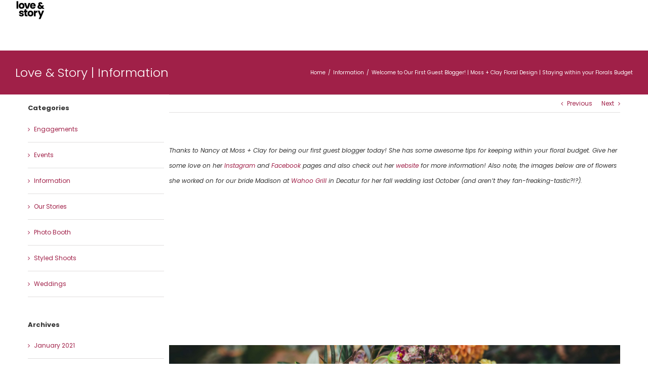

--- FILE ---
content_type: text/html; charset=UTF-8
request_url: https://www.loveandstorycollective.com/moss-clay-floral-design-tips-for-staying-in-a-flower-budget/
body_size: 19390
content:
<!DOCTYPE html>
<html class="avada-html-layout-wide avada-html-header-position-top" lang="en-US" prefix="og: http://ogp.me/ns# fb: http://ogp.me/ns/fb#">
<head>
	<meta http-equiv="X-UA-Compatible" content="IE=edge" />
	<meta http-equiv="Content-Type" content="text/html; charset=utf-8"/>
	<meta name="viewport" content="width=device-width, initial-scale=1" />
	<meta name='robots' content='index, follow, max-image-preview:large, max-snippet:-1, max-video-preview:-1' />

	<!-- This site is optimized with the Yoast SEO plugin v26.5 - https://yoast.com/wordpress/plugins/seo/ -->
	<title>Moss + Clay Floral Design | Tips to stay in your Floral Budget | Atlanta</title>
	<meta name="description" content="Moss + Clay Floral Design give tips for staying within your flower budget on Atlanta Wedding Photographer&#039;s Blog, Love &amp; Story." />
	<link rel="canonical" href="https://www.loveandstorycollective.com/moss-clay-floral-design-tips-for-staying-in-a-flower-budget/" />
	<meta property="og:locale" content="en_US" />
	<meta property="og:type" content="article" />
	<meta property="og:title" content="Moss + Clay Floral Design | Tips to stay in your Floral Budget | Atlanta" />
	<meta property="og:description" content="Moss + Clay Floral Design give tips for staying within your flower budget on Atlanta Wedding Photographer&#039;s Blog, Love &amp; Story." />
	<meta property="og:url" content="https://www.loveandstorycollective.com/moss-clay-floral-design-tips-for-staying-in-a-flower-budget/" />
	<meta property="og:site_name" content="Atlanta Wedding Photographers | Weddings, Events, &amp; Photo Booth" />
	<meta property="article:publisher" content="http://www.facebook.com/loveandstorycollective" />
	<meta property="article:published_time" content="2020-02-07T17:35:24+00:00" />
	<meta property="article:modified_time" content="2020-02-10T20:50:19+00:00" />
	<meta property="og:image" content="https://www.loveandstorycollective.com/wp-content/uploads/2020/02/Wahoo-Grill-Decatur-Wedding-6599-scaled.jpg" />
	<meta property="og:image:width" content="2560" />
	<meta property="og:image:height" content="1707" />
	<meta property="og:image:type" content="image/jpeg" />
	<meta name="author" content="loveandstorycollective_djmqmj" />
	<meta name="twitter:card" content="summary_large_image" />
	<meta name="twitter:creator" content="@LoveStoryColle1" />
	<meta name="twitter:site" content="@LoveStoryColle1" />
	<meta name="twitter:label1" content="Written by" />
	<meta name="twitter:data1" content="loveandstorycollective_djmqmj" />
	<meta name="twitter:label2" content="Est. reading time" />
	<meta name="twitter:data2" content="14 minutes" />
	<script type="application/ld+json" class="yoast-schema-graph">{"@context":"https://schema.org","@graph":[{"@type":"Article","@id":"https://www.loveandstorycollective.com/moss-clay-floral-design-tips-for-staying-in-a-flower-budget/#article","isPartOf":{"@id":"https://www.loveandstorycollective.com/moss-clay-floral-design-tips-for-staying-in-a-flower-budget/"},"author":{"name":"loveandstorycollective_djmqmj","@id":"https://www.loveandstorycollective.com/#/schema/person/199ba0c3ddb8079beff145f4180e6701"},"headline":"Welcome to Our First Guest Blogger! | Moss + Clay Floral Design | Staying within your Florals Budget","datePublished":"2020-02-07T17:35:24+00:00","dateModified":"2020-02-10T20:50:19+00:00","mainEntityOfPage":{"@id":"https://www.loveandstorycollective.com/moss-clay-floral-design-tips-for-staying-in-a-flower-budget/"},"wordCount":2860,"commentCount":0,"publisher":{"@id":"https://www.loveandstorycollective.com/#organization"},"image":{"@id":"https://www.loveandstorycollective.com/moss-clay-floral-design-tips-for-staying-in-a-flower-budget/#primaryimage"},"thumbnailUrl":"https://www.loveandstorycollective.com/wp-content/uploads/2020/02/Wahoo-Grill-Decatur-Wedding-6599-scaled.jpg","keywords":["Atlanta Florist Design Tips","Atlanta Wedding Florals","Atlanta Wedding Photographers"],"articleSection":["Information"],"inLanguage":"en-US","potentialAction":[{"@type":"CommentAction","name":"Comment","target":["https://www.loveandstorycollective.com/moss-clay-floral-design-tips-for-staying-in-a-flower-budget/#respond"]}]},{"@type":"WebPage","@id":"https://www.loveandstorycollective.com/moss-clay-floral-design-tips-for-staying-in-a-flower-budget/","url":"https://www.loveandstorycollective.com/moss-clay-floral-design-tips-for-staying-in-a-flower-budget/","name":"Moss + Clay Floral Design | Tips to stay in your Floral Budget | Atlanta","isPartOf":{"@id":"https://www.loveandstorycollective.com/#website"},"primaryImageOfPage":{"@id":"https://www.loveandstorycollective.com/moss-clay-floral-design-tips-for-staying-in-a-flower-budget/#primaryimage"},"image":{"@id":"https://www.loveandstorycollective.com/moss-clay-floral-design-tips-for-staying-in-a-flower-budget/#primaryimage"},"thumbnailUrl":"https://www.loveandstorycollective.com/wp-content/uploads/2020/02/Wahoo-Grill-Decatur-Wedding-6599-scaled.jpg","datePublished":"2020-02-07T17:35:24+00:00","dateModified":"2020-02-10T20:50:19+00:00","description":"Moss + Clay Floral Design give tips for staying within your flower budget on Atlanta Wedding Photographer's Blog, Love & Story.","breadcrumb":{"@id":"https://www.loveandstorycollective.com/moss-clay-floral-design-tips-for-staying-in-a-flower-budget/#breadcrumb"},"inLanguage":"en-US","potentialAction":[{"@type":"ReadAction","target":["https://www.loveandstorycollective.com/moss-clay-floral-design-tips-for-staying-in-a-flower-budget/"]}]},{"@type":"ImageObject","inLanguage":"en-US","@id":"https://www.loveandstorycollective.com/moss-clay-floral-design-tips-for-staying-in-a-flower-budget/#primaryimage","url":"https://www.loveandstorycollective.com/wp-content/uploads/2020/02/Wahoo-Grill-Decatur-Wedding-6599-scaled.jpg","contentUrl":"https://www.loveandstorycollective.com/wp-content/uploads/2020/02/Wahoo-Grill-Decatur-Wedding-6599-scaled.jpg","width":2560,"height":1707,"caption":"Moss + Clay Floral Design Wahoo Grill Wedding Atlanta Wedding Photographers Love & Story"},{"@type":"BreadcrumbList","@id":"https://www.loveandstorycollective.com/moss-clay-floral-design-tips-for-staying-in-a-flower-budget/#breadcrumb","itemListElement":[{"@type":"ListItem","position":1,"name":"Home","item":"https://www.loveandstorycollective.com/"},{"@type":"ListItem","position":2,"name":"Atlanta Wedding &#038; Event Photographers | The Stories","item":"https://www.loveandstorycollective.com/atlanta-wedding-event-photographers-the-stories/"},{"@type":"ListItem","position":3,"name":"Welcome to Our First Guest Blogger! | Moss + Clay Floral Design | Staying within your Florals Budget"}]},{"@type":"WebSite","@id":"https://www.loveandstorycollective.com/#website","url":"https://www.loveandstorycollective.com/","name":"Atlanta Wedding Photographers | Weddings, Events, &amp; Photo Booth","description":"Atlanta Photography","publisher":{"@id":"https://www.loveandstorycollective.com/#organization"},"potentialAction":[{"@type":"SearchAction","target":{"@type":"EntryPoint","urlTemplate":"https://www.loveandstorycollective.com/?s={search_term_string}"},"query-input":{"@type":"PropertyValueSpecification","valueRequired":true,"valueName":"search_term_string"}}],"inLanguage":"en-US"},{"@type":"Organization","@id":"https://www.loveandstorycollective.com/#organization","name":"Love & Story Collective","url":"https://www.loveandstorycollective.com/","logo":{"@type":"ImageObject","inLanguage":"en-US","@id":"https://www.loveandstorycollective.com/#/schema/logo/image/","url":"https://i0.wp.com/www.loveandstorycollective.com/wp-content/uploads/2019/01/loveandstory6ipadretinafavicon.png?fit=144%2C144&ssl=1","contentUrl":"https://i0.wp.com/www.loveandstorycollective.com/wp-content/uploads/2019/01/loveandstory6ipadretinafavicon.png?fit=144%2C144&ssl=1","width":144,"height":144,"caption":"Love & Story Collective"},"image":{"@id":"https://www.loveandstorycollective.com/#/schema/logo/image/"},"sameAs":["http://www.facebook.com/loveandstorycollective","https://x.com/LoveStoryColle1","http://www.instagram.com/loveandstory_photo","https://www.linkedin.com/in/loveandstory-collective-328738179/","https://www.pinterest.com/loveandstorycollective/"]},{"@type":"Person","@id":"https://www.loveandstorycollective.com/#/schema/person/199ba0c3ddb8079beff145f4180e6701","name":"loveandstorycollective_djmqmj","image":{"@type":"ImageObject","inLanguage":"en-US","@id":"https://www.loveandstorycollective.com/#/schema/person/image/","url":"https://secure.gravatar.com/avatar/7116fa113a6d521c8c70e23ca3370861253d714af0d65ef3637039bb0e909211?s=96&d=mm&r=g","contentUrl":"https://secure.gravatar.com/avatar/7116fa113a6d521c8c70e23ca3370861253d714af0d65ef3637039bb0e909211?s=96&d=mm&r=g","caption":"loveandstorycollective_djmqmj"}}]}</script>
	<!-- / Yoast SEO plugin. -->


<link rel='dns-prefetch' href='//www.loveandstorycollective.com' />
<link rel="alternate" type="application/rss+xml" title="Atlanta Wedding Photographers | Weddings, Events, &amp; Photo Booth &raquo; Feed" href="https://www.loveandstorycollective.com/feed/" />
<link rel="alternate" type="application/rss+xml" title="Atlanta Wedding Photographers | Weddings, Events, &amp; Photo Booth &raquo; Comments Feed" href="https://www.loveandstorycollective.com/comments/feed/" />
					<link rel="shortcut icon" href="https://www.loveandstorycollective.com/wp-content/uploads/2019/10/A31E6F74-4DB2-4C73-8D68-A2452416CF76.jpeg" type="image/x-icon" />
		
					<!-- For iPhone -->
			<link rel="apple-touch-icon" href="https://www.loveandstorycollective.com/wp-content/uploads/2019/10/A31E6F74-4DB2-4C73-8D68-A2452416CF76.jpeg">
		
					<!-- For iPhone Retina display -->
			<link rel="apple-touch-icon" sizes="180x180" href="https://www.loveandstorycollective.com/wp-content/uploads/2019/10/A31E6F74-4DB2-4C73-8D68-A2452416CF76.jpeg">
		
					<!-- For iPad -->
			<link rel="apple-touch-icon" sizes="152x152" href="https://www.loveandstorycollective.com/wp-content/uploads/2019/10/A31E6F74-4DB2-4C73-8D68-A2452416CF76.jpeg">
		
					<!-- For iPad Retina display -->
			<link rel="apple-touch-icon" sizes="167x167" href="https://www.loveandstorycollective.com/wp-content/uploads/2019/10/A31E6F74-4DB2-4C73-8D68-A2452416CF76.jpeg">
		
		<link rel="alternate" type="application/rss+xml" title="Atlanta Wedding Photographers | Weddings, Events, &amp; Photo Booth &raquo; Welcome to Our First Guest Blogger! | Moss + Clay Floral Design | Staying within your Florals Budget Comments Feed" href="https://www.loveandstorycollective.com/moss-clay-floral-design-tips-for-staying-in-a-flower-budget/feed/" />
<link rel="alternate" title="oEmbed (JSON)" type="application/json+oembed" href="https://www.loveandstorycollective.com/wp-json/oembed/1.0/embed?url=https%3A%2F%2Fwww.loveandstorycollective.com%2Fmoss-clay-floral-design-tips-for-staying-in-a-flower-budget%2F" />
<link rel="alternate" title="oEmbed (XML)" type="text/xml+oembed" href="https://www.loveandstorycollective.com/wp-json/oembed/1.0/embed?url=https%3A%2F%2Fwww.loveandstorycollective.com%2Fmoss-clay-floral-design-tips-for-staying-in-a-flower-budget%2F&#038;format=xml" />

		<meta property="og:title" content="Welcome to Our First Guest Blogger! | Moss + Clay Floral Design | Staying within your Florals Budget"/>
		<meta property="og:type" content="article"/>
		<meta property="og:url" content="https://www.loveandstorycollective.com/moss-clay-floral-design-tips-for-staying-in-a-flower-budget/"/>
		<meta property="og:site_name" content="Atlanta Wedding Photographers | Weddings, Events, &amp; Photo Booth"/>
		<meta property="og:description" content="Thanks to Nancy at Moss + Clay for being our first guest blogger today! She has some awesome tips for keeping within your floral budget. Give her some love on her Instagram and Facebook pages and also check out her website for more information! Also note, the images below are"/>

									<meta property="og:image" content="https://www.loveandstorycollective.com/wp-content/uploads/2020/02/Wahoo-Grill-Decatur-Wedding-6599-scaled.jpg"/>
							<style id='wp-img-auto-sizes-contain-inline-css' type='text/css'>
img:is([sizes=auto i],[sizes^="auto," i]){contain-intrinsic-size:3000px 1500px}
/*# sourceURL=wp-img-auto-sizes-contain-inline-css */
</style>
<style id='classic-theme-styles-inline-css' type='text/css'>
/*! This file is auto-generated */
.wp-block-button__link{color:#fff;background-color:#32373c;border-radius:9999px;box-shadow:none;text-decoration:none;padding:calc(.667em + 2px) calc(1.333em + 2px);font-size:1.125em}.wp-block-file__button{background:#32373c;color:#fff;text-decoration:none}
/*# sourceURL=/wp-includes/css/classic-themes.min.css */
</style>
<link rel='stylesheet' id='fusion-dynamic-css-css' href='https://www.loveandstorycollective.com/wp-content/uploads/fusion-styles/0c5ee67d22361d6fd7ce559d70372760.min.css?ver=3.2.1' type='text/css' media='all' />
<link rel='stylesheet' id='avada-max-1c-css' href='https://www.loveandstorycollective.com/wp-content/themes/Avada/assets/css/media/max-1c.min.css?ver=7.2.1' type='text/css' media='only screen and (max-width: 640px)' />
<link rel='stylesheet' id='avada-max-2c-css' href='https://www.loveandstorycollective.com/wp-content/themes/Avada/assets/css/media/max-2c.min.css?ver=7.2.1' type='text/css' media='only screen and (max-width: 712px)' />
<link rel='stylesheet' id='avada-min-2c-max-3c-css' href='https://www.loveandstorycollective.com/wp-content/themes/Avada/assets/css/media/min-2c-max-3c.min.css?ver=7.2.1' type='text/css' media='only screen and (min-width: 712px) and (max-width: 784px)' />
<link rel='stylesheet' id='avada-min-3c-max-4c-css' href='https://www.loveandstorycollective.com/wp-content/themes/Avada/assets/css/media/min-3c-max-4c.min.css?ver=7.2.1' type='text/css' media='only screen and (min-width: 784px) and (max-width: 856px)' />
<link rel='stylesheet' id='avada-min-4c-max-5c-css' href='https://www.loveandstorycollective.com/wp-content/themes/Avada/assets/css/media/min-4c-max-5c.min.css?ver=7.2.1' type='text/css' media='only screen and (min-width: 856px) and (max-width: 928px)' />
<link rel='stylesheet' id='avada-min-5c-max-6c-css' href='https://www.loveandstorycollective.com/wp-content/themes/Avada/assets/css/media/min-5c-max-6c.min.css?ver=7.2.1' type='text/css' media='only screen and (min-width: 928px) and (max-width: 1000px)' />
<link rel='stylesheet' id='avada-min-shbp-css' href='https://www.loveandstorycollective.com/wp-content/themes/Avada/assets/css/media/min-shbp.min.css?ver=7.2.1' type='text/css' media='only screen and (min-width: 901px)' />
<link rel='stylesheet' id='avada-min-shbp-header-legacy-css' href='https://www.loveandstorycollective.com/wp-content/themes/Avada/assets/css/media/min-shbp-header-legacy.min.css?ver=7.2.1' type='text/css' media='only screen and (min-width: 901px)' />
<link rel='stylesheet' id='avada-max-shbp-css' href='https://www.loveandstorycollective.com/wp-content/themes/Avada/assets/css/media/max-shbp.min.css?ver=7.2.1' type='text/css' media='only screen and (max-width: 900px)' />
<link rel='stylesheet' id='avada-max-shbp-header-legacy-css' href='https://www.loveandstorycollective.com/wp-content/themes/Avada/assets/css/media/max-shbp-header-legacy.min.css?ver=7.2.1' type='text/css' media='only screen and (max-width: 900px)' />
<link rel='stylesheet' id='avada-max-sh-shbp-css' href='https://www.loveandstorycollective.com/wp-content/themes/Avada/assets/css/media/max-sh-shbp.min.css?ver=7.2.1' type='text/css' media='only screen and (max-width: 900px)' />
<link rel='stylesheet' id='avada-max-sh-shbp-header-legacy-css' href='https://www.loveandstorycollective.com/wp-content/themes/Avada/assets/css/media/max-sh-shbp-header-legacy.min.css?ver=7.2.1' type='text/css' media='only screen and (max-width: 900px)' />
<link rel='stylesheet' id='avada-min-768-max-1024-p-css' href='https://www.loveandstorycollective.com/wp-content/themes/Avada/assets/css/media/min-768-max-1024-p.min.css?ver=7.2.1' type='text/css' media='only screen and (min-device-width: 768px) and (max-device-width: 1024px) and (orientation: portrait)' />
<link rel='stylesheet' id='avada-min-768-max-1024-p-header-legacy-css' href='https://www.loveandstorycollective.com/wp-content/themes/Avada/assets/css/media/min-768-max-1024-p-header-legacy.min.css?ver=7.2.1' type='text/css' media='only screen and (min-device-width: 768px) and (max-device-width: 1024px) and (orientation: portrait)' />
<link rel='stylesheet' id='avada-min-768-max-1024-l-css' href='https://www.loveandstorycollective.com/wp-content/themes/Avada/assets/css/media/min-768-max-1024-l.min.css?ver=7.2.1' type='text/css' media='only screen and (min-device-width: 768px) and (max-device-width: 1024px) and (orientation: landscape)' />
<link rel='stylesheet' id='avada-min-768-max-1024-l-header-legacy-css' href='https://www.loveandstorycollective.com/wp-content/themes/Avada/assets/css/media/min-768-max-1024-l-header-legacy.min.css?ver=7.2.1' type='text/css' media='only screen and (min-device-width: 768px) and (max-device-width: 1024px) and (orientation: landscape)' />
<link rel='stylesheet' id='avada-max-sh-cbp-css' href='https://www.loveandstorycollective.com/wp-content/themes/Avada/assets/css/media/max-sh-cbp.min.css?ver=7.2.1' type='text/css' media='only screen and (max-width: 800px)' />
<link rel='stylesheet' id='avada-max-sh-sbp-css' href='https://www.loveandstorycollective.com/wp-content/themes/Avada/assets/css/media/max-sh-sbp.min.css?ver=7.2.1' type='text/css' media='only screen and (max-width: 800px)' />
<link rel='stylesheet' id='avada-max-sh-640-css' href='https://www.loveandstorycollective.com/wp-content/themes/Avada/assets/css/media/max-sh-640.min.css?ver=7.2.1' type='text/css' media='only screen and (max-width: 640px)' />
<link rel='stylesheet' id='avada-max-shbp-18-css' href='https://www.loveandstorycollective.com/wp-content/themes/Avada/assets/css/media/max-shbp-18.min.css?ver=7.2.1' type='text/css' media='only screen and (max-width: 882px)' />
<link rel='stylesheet' id='avada-max-shbp-32-css' href='https://www.loveandstorycollective.com/wp-content/themes/Avada/assets/css/media/max-shbp-32.min.css?ver=7.2.1' type='text/css' media='only screen and (max-width: 868px)' />
<link rel='stylesheet' id='avada-min-sh-cbp-css' href='https://www.loveandstorycollective.com/wp-content/themes/Avada/assets/css/media/min-sh-cbp.min.css?ver=7.2.1' type='text/css' media='only screen and (min-width: 800px)' />
<link rel='stylesheet' id='avada-max-640-css' href='https://www.loveandstorycollective.com/wp-content/themes/Avada/assets/css/media/max-640.min.css?ver=7.2.1' type='text/css' media='only screen and (max-device-width: 640px)' />
<link rel='stylesheet' id='avada-max-main-css' href='https://www.loveandstorycollective.com/wp-content/themes/Avada/assets/css/media/max-main.min.css?ver=7.2.1' type='text/css' media='only screen and (max-width: 1000px)' />
<link rel='stylesheet' id='avada-max-cbp-css' href='https://www.loveandstorycollective.com/wp-content/themes/Avada/assets/css/media/max-cbp.min.css?ver=7.2.1' type='text/css' media='only screen and (max-width: 800px)' />
<link rel='stylesheet' id='avada-max-640-sliders-css' href='https://www.loveandstorycollective.com/wp-content/themes/Avada/assets/css/media/max-640-sliders.min.css?ver=7.2.1' type='text/css' media='only screen and (max-device-width: 640px)' />
<link rel='stylesheet' id='avada-max-sh-cbp-sliders-css' href='https://www.loveandstorycollective.com/wp-content/themes/Avada/assets/css/media/max-sh-cbp-sliders.min.css?ver=7.2.1' type='text/css' media='only screen and (max-width: 800px)' />
<link rel='stylesheet' id='avada-max-sh-cbp-eslider-css' href='https://www.loveandstorycollective.com/wp-content/themes/Avada/assets/css/media/max-sh-cbp-eslider.min.css?ver=7.2.1' type='text/css' media='only screen and (max-width: 800px)' />
<link rel='stylesheet' id='avada-min-768-max-1024-p-social-sharing-css' href='https://www.loveandstorycollective.com/wp-content/themes/Avada/assets/css/media/min-768-max-1024-p-social-sharing.min.css?ver=7.2.1' type='text/css' media='only screen and (min-device-width: 768px) and (max-device-width: 1024px) and (orientation: portrait)' />
<link rel='stylesheet' id='avada-max-sh-640-social-sharing-css' href='https://www.loveandstorycollective.com/wp-content/themes/Avada/assets/css/media/max-sh-640-social-sharing.min.css?ver=7.2.1' type='text/css' media='only screen and (max-width: 640px)' />
<link rel='stylesheet' id='avada-max-640-social-sharing-css' href='https://www.loveandstorycollective.com/wp-content/themes/Avada/assets/css/media/max-640-social-sharing.min.css?ver=7.2.1' type='text/css' media='only screen and (max-device-width: 640px)' />
<link rel='stylesheet' id='avada-max-sh-cbp-social-sharing-css' href='https://www.loveandstorycollective.com/wp-content/themes/Avada/assets/css/media/max-sh-cbp-social-sharing.min.css?ver=7.2.1' type='text/css' media='only screen and (max-width: 800px)' />
<link rel='stylesheet' id='fb-max-sh-cbp-css' href='https://www.loveandstorycollective.com/wp-content/plugins/fusion-builder/assets/css/media/max-sh-cbp.min.css?ver=3.2.1' type='text/css' media='only screen and (max-width: 800px)' />
<link rel='stylesheet' id='fb-min-768-max-1024-p-css' href='https://www.loveandstorycollective.com/wp-content/plugins/fusion-builder/assets/css/media/min-768-max-1024-p.min.css?ver=3.2.1' type='text/css' media='only screen and (min-device-width: 768px) and (max-device-width: 1024px) and (orientation: portrait)' />
<link rel='stylesheet' id='fb-max-640-css' href='https://www.loveandstorycollective.com/wp-content/plugins/fusion-builder/assets/css/media/max-640.min.css?ver=3.2.1' type='text/css' media='only screen and (max-device-width: 640px)' />
<link rel='stylesheet' id='fb-max-1c-css' href='https://www.loveandstorycollective.com/wp-content/plugins/fusion-builder/assets/css/media/max-1c.css?ver=3.2.1' type='text/css' media='only screen and (max-width: 640px)' />
<link rel='stylesheet' id='fb-max-2c-css' href='https://www.loveandstorycollective.com/wp-content/plugins/fusion-builder/assets/css/media/max-2c.css?ver=3.2.1' type='text/css' media='only screen and (max-width: 712px)' />
<link rel='stylesheet' id='fb-min-2c-max-3c-css' href='https://www.loveandstorycollective.com/wp-content/plugins/fusion-builder/assets/css/media/min-2c-max-3c.css?ver=3.2.1' type='text/css' media='only screen and (min-width: 712px) and (max-width: 784px)' />
<link rel='stylesheet' id='fb-min-3c-max-4c-css' href='https://www.loveandstorycollective.com/wp-content/plugins/fusion-builder/assets/css/media/min-3c-max-4c.css?ver=3.2.1' type='text/css' media='only screen and (min-width: 784px) and (max-width: 856px)' />
<link rel='stylesheet' id='fb-min-4c-max-5c-css' href='https://www.loveandstorycollective.com/wp-content/plugins/fusion-builder/assets/css/media/min-4c-max-5c.css?ver=3.2.1' type='text/css' media='only screen and (min-width: 856px) and (max-width: 928px)' />
<link rel='stylesheet' id='fb-min-5c-max-6c-css' href='https://www.loveandstorycollective.com/wp-content/plugins/fusion-builder/assets/css/media/min-5c-max-6c.css?ver=3.2.1' type='text/css' media='only screen and (min-width: 928px) and (max-width: 1000px)' />
<script type="text/javascript" src="https://www.loveandstorycollective.com/wp-includes/js/jquery/jquery.min.js?ver=3.7.1" id="jquery-core-js"></script>
<script type="text/javascript" src="https://www.loveandstorycollective.com/wp-includes/js/jquery/jquery-migrate.min.js?ver=3.4.1" id="jquery-migrate-js"></script>
<link rel="https://api.w.org/" href="https://www.loveandstorycollective.com/wp-json/" /><link rel="alternate" title="JSON" type="application/json" href="https://www.loveandstorycollective.com/wp-json/wp/v2/posts/7532" /><link rel="EditURI" type="application/rsd+xml" title="RSD" href="https://www.loveandstorycollective.com/xmlrpc.php?rsd" />
<meta name="generator" content="WordPress 6.9" />
<link rel='shortlink' href='https://www.loveandstorycollective.com/?p=7532' />
<style type="text/css" id="css-fb-visibility">@media screen and (max-width: 640px){body:not(.fusion-builder-ui-wireframe) .fusion-no-small-visibility{display:none !important;}body:not(.fusion-builder-ui-wireframe) .sm-text-align-center{text-align:center !important;}body:not(.fusion-builder-ui-wireframe) .sm-text-align-left{text-align:left !important;}body:not(.fusion-builder-ui-wireframe) .sm-text-align-right{text-align:right !important;}body:not(.fusion-builder-ui-wireframe) .sm-mx-auto{margin-left:auto !important;margin-right:auto !important;}body:not(.fusion-builder-ui-wireframe) .sm-ml-auto{margin-left:auto !important;}body:not(.fusion-builder-ui-wireframe) .sm-mr-auto{margin-right:auto !important;}body:not(.fusion-builder-ui-wireframe) .fusion-absolute-position-small{position:absolute;top:auto;width:100%;}}@media screen and (min-width: 641px) and (max-width: 1024px){body:not(.fusion-builder-ui-wireframe) .fusion-no-medium-visibility{display:none !important;}body:not(.fusion-builder-ui-wireframe) .md-text-align-center{text-align:center !important;}body:not(.fusion-builder-ui-wireframe) .md-text-align-left{text-align:left !important;}body:not(.fusion-builder-ui-wireframe) .md-text-align-right{text-align:right !important;}body:not(.fusion-builder-ui-wireframe) .md-mx-auto{margin-left:auto !important;margin-right:auto !important;}body:not(.fusion-builder-ui-wireframe) .md-ml-auto{margin-left:auto !important;}body:not(.fusion-builder-ui-wireframe) .md-mr-auto{margin-right:auto !important;}body:not(.fusion-builder-ui-wireframe) .fusion-absolute-position-medium{position:absolute;top:auto;width:100%;}}@media screen and (min-width: 1025px){body:not(.fusion-builder-ui-wireframe) .fusion-no-large-visibility{display:none !important;}body:not(.fusion-builder-ui-wireframe) .lg-text-align-center{text-align:center !important;}body:not(.fusion-builder-ui-wireframe) .lg-text-align-left{text-align:left !important;}body:not(.fusion-builder-ui-wireframe) .lg-text-align-right{text-align:right !important;}body:not(.fusion-builder-ui-wireframe) .lg-mx-auto{margin-left:auto !important;margin-right:auto !important;}body:not(.fusion-builder-ui-wireframe) .lg-ml-auto{margin-left:auto !important;}body:not(.fusion-builder-ui-wireframe) .lg-mr-auto{margin-right:auto !important;}body:not(.fusion-builder-ui-wireframe) .fusion-absolute-position-large{position:absolute;top:auto;width:100%;}}</style>
<!-- Meta Pixel Code -->
<script type='text/javascript'>
!function(f,b,e,v,n,t,s){if(f.fbq)return;n=f.fbq=function(){n.callMethod?
n.callMethod.apply(n,arguments):n.queue.push(arguments)};if(!f._fbq)f._fbq=n;
n.push=n;n.loaded=!0;n.version='2.0';n.queue=[];t=b.createElement(e);t.async=!0;
t.src=v;s=b.getElementsByTagName(e)[0];s.parentNode.insertBefore(t,s)}(window,
document,'script','https://connect.facebook.net/en_US/fbevents.js');
</script>
<!-- End Meta Pixel Code -->
<script type='text/javascript'>var url = window.location.origin + '?ob=open-bridge';
            fbq('set', 'openbridge', '2582354678712117', url);
fbq('init', '2582354678712117', {}, {
    "agent": "wordpress-6.9-4.1.5"
})</script><script type='text/javascript'>
    fbq('track', 'PageView', []);
  </script><meta name="generator" content="Powered by WPBakery Page Builder - drag and drop page builder for WordPress."/>
<style type="text/css" id="custom-background-css">
body.custom-background { background-color: #ffffff; }
</style>
	<meta name="generator" content="Powered by Slider Revolution 6.6.20 - responsive, Mobile-Friendly Slider Plugin for WordPress with comfortable drag and drop interface." />
<link rel="icon" href="https://www.loveandstorycollective.com/wp-content/uploads/2019/10/cropped-A31E6F74-4DB2-4C73-8D68-A2452416CF76-32x32.jpeg" sizes="32x32" />
<link rel="icon" href="https://www.loveandstorycollective.com/wp-content/uploads/2019/10/cropped-A31E6F74-4DB2-4C73-8D68-A2452416CF76-192x192.jpeg" sizes="192x192" />
<link rel="apple-touch-icon" href="https://www.loveandstorycollective.com/wp-content/uploads/2019/10/cropped-A31E6F74-4DB2-4C73-8D68-A2452416CF76-180x180.jpeg" />
<meta name="msapplication-TileImage" content="https://www.loveandstorycollective.com/wp-content/uploads/2019/10/cropped-A31E6F74-4DB2-4C73-8D68-A2452416CF76-270x270.jpeg" />
<script>function setREVStartSize(e){
			//window.requestAnimationFrame(function() {
				window.RSIW = window.RSIW===undefined ? window.innerWidth : window.RSIW;
				window.RSIH = window.RSIH===undefined ? window.innerHeight : window.RSIH;
				try {
					var pw = document.getElementById(e.c).parentNode.offsetWidth,
						newh;
					pw = pw===0 || isNaN(pw) || (e.l=="fullwidth" || e.layout=="fullwidth") ? window.RSIW : pw;
					e.tabw = e.tabw===undefined ? 0 : parseInt(e.tabw);
					e.thumbw = e.thumbw===undefined ? 0 : parseInt(e.thumbw);
					e.tabh = e.tabh===undefined ? 0 : parseInt(e.tabh);
					e.thumbh = e.thumbh===undefined ? 0 : parseInt(e.thumbh);
					e.tabhide = e.tabhide===undefined ? 0 : parseInt(e.tabhide);
					e.thumbhide = e.thumbhide===undefined ? 0 : parseInt(e.thumbhide);
					e.mh = e.mh===undefined || e.mh=="" || e.mh==="auto" ? 0 : parseInt(e.mh,0);
					if(e.layout==="fullscreen" || e.l==="fullscreen")
						newh = Math.max(e.mh,window.RSIH);
					else{
						e.gw = Array.isArray(e.gw) ? e.gw : [e.gw];
						for (var i in e.rl) if (e.gw[i]===undefined || e.gw[i]===0) e.gw[i] = e.gw[i-1];
						e.gh = e.el===undefined || e.el==="" || (Array.isArray(e.el) && e.el.length==0)? e.gh : e.el;
						e.gh = Array.isArray(e.gh) ? e.gh : [e.gh];
						for (var i in e.rl) if (e.gh[i]===undefined || e.gh[i]===0) e.gh[i] = e.gh[i-1];
											
						var nl = new Array(e.rl.length),
							ix = 0,
							sl;
						e.tabw = e.tabhide>=pw ? 0 : e.tabw;
						e.thumbw = e.thumbhide>=pw ? 0 : e.thumbw;
						e.tabh = e.tabhide>=pw ? 0 : e.tabh;
						e.thumbh = e.thumbhide>=pw ? 0 : e.thumbh;
						for (var i in e.rl) nl[i] = e.rl[i]<window.RSIW ? 0 : e.rl[i];
						sl = nl[0];
						for (var i in nl) if (sl>nl[i] && nl[i]>0) { sl = nl[i]; ix=i;}
						var m = pw>(e.gw[ix]+e.tabw+e.thumbw) ? 1 : (pw-(e.tabw+e.thumbw)) / (e.gw[ix]);
						newh =  (e.gh[ix] * m) + (e.tabh + e.thumbh);
					}
					var el = document.getElementById(e.c);
					if (el!==null && el) el.style.height = newh+"px";
					el = document.getElementById(e.c+"_wrapper");
					if (el!==null && el) {
						el.style.height = newh+"px";
						el.style.display = "block";
					}
				} catch(e){
					console.log("Failure at Presize of Slider:" + e)
				}
			//});
		  };</script>
		<script type="text/javascript">
			var doc = document.documentElement;
			doc.setAttribute( 'data-useragent', navigator.userAgent );
		</script>
		<noscript><style> .wpb_animate_when_almost_visible { opacity: 1; }</style></noscript><!-- Global site tag (gtag.js) - Google Analytics -->
<script async src="https://www.googletagmanager.com/gtag/js?id=UA-132774481-1"></script>
<script>
  window.dataLayer = window.dataLayer || [];
  function gtag(){dataLayer.push(arguments);}
  gtag('js', new Date());

  gtag('config', 'UA-132774481-1');
</script>

<!-- Global site tag (gtag.js) - Google Analytics -->
<script async src="https://www.googletagmanager.com/gtag/js?id=UA-140147573-2">
</script>
<script>
  window.dataLayer = window.dataLayer || [];
  function gtag(){dataLayer.push(arguments);}
  gtag('js', new Date());

  gtag('config', 'UA-140147573-2');
  
  <!-- Global site tag (gtag.js) - Google Analytics -->
<script async src="https://www.googletagmanager.com/gtag/js?id=UA-151138327-1">
</script>
<script>
  window.dataLayer = window.dataLayer || [];
  function gtag(){dataLayer.push(arguments);}
  gtag('js', new Date());

  gtag('config', 'UA-151138327-1');
</script>
</script>
	<!-- Google Tag Manager -->
<script>(function(w,d,s,l,i){w[l]=w[l]||[];w[l].push({'gtm.start':
new Date().getTime(),event:'gtm.js'});var f=d.getElementsByTagName(s)[0],
j=d.createElement(s),dl=l!='dataLayer'?'&l='+l:'';j.async=true;j.src=
'https://www.googletagmanager.com/gtm.js?id='+i+dl;f.parentNode.insertBefore(j,f);
})(window,document,'script','dataLayer','GTM-K676MR5');</script>
<!-- End Google Tag Manager -->

<!-- Global site tag (gtag.js) - Google Analytics -->
<script async src="https://www.googletagmanager.com/gtag/js?id=UA-151138327-1">
</script>
<script>
  window.dataLayer = window.dataLayer || [];
  function gtag(){dataLayer.push(arguments);}
  gtag('js', new Date());

  gtag('config', 'UA-151138327-1');
</script><style id='global-styles-inline-css' type='text/css'>
:root{--wp--preset--aspect-ratio--square: 1;--wp--preset--aspect-ratio--4-3: 4/3;--wp--preset--aspect-ratio--3-4: 3/4;--wp--preset--aspect-ratio--3-2: 3/2;--wp--preset--aspect-ratio--2-3: 2/3;--wp--preset--aspect-ratio--16-9: 16/9;--wp--preset--aspect-ratio--9-16: 9/16;--wp--preset--color--black: #000000;--wp--preset--color--cyan-bluish-gray: #abb8c3;--wp--preset--color--white: #ffffff;--wp--preset--color--pale-pink: #f78da7;--wp--preset--color--vivid-red: #cf2e2e;--wp--preset--color--luminous-vivid-orange: #ff6900;--wp--preset--color--luminous-vivid-amber: #fcb900;--wp--preset--color--light-green-cyan: #7bdcb5;--wp--preset--color--vivid-green-cyan: #00d084;--wp--preset--color--pale-cyan-blue: #8ed1fc;--wp--preset--color--vivid-cyan-blue: #0693e3;--wp--preset--color--vivid-purple: #9b51e0;--wp--preset--gradient--vivid-cyan-blue-to-vivid-purple: linear-gradient(135deg,rgb(6,147,227) 0%,rgb(155,81,224) 100%);--wp--preset--gradient--light-green-cyan-to-vivid-green-cyan: linear-gradient(135deg,rgb(122,220,180) 0%,rgb(0,208,130) 100%);--wp--preset--gradient--luminous-vivid-amber-to-luminous-vivid-orange: linear-gradient(135deg,rgb(252,185,0) 0%,rgb(255,105,0) 100%);--wp--preset--gradient--luminous-vivid-orange-to-vivid-red: linear-gradient(135deg,rgb(255,105,0) 0%,rgb(207,46,46) 100%);--wp--preset--gradient--very-light-gray-to-cyan-bluish-gray: linear-gradient(135deg,rgb(238,238,238) 0%,rgb(169,184,195) 100%);--wp--preset--gradient--cool-to-warm-spectrum: linear-gradient(135deg,rgb(74,234,220) 0%,rgb(151,120,209) 20%,rgb(207,42,186) 40%,rgb(238,44,130) 60%,rgb(251,105,98) 80%,rgb(254,248,76) 100%);--wp--preset--gradient--blush-light-purple: linear-gradient(135deg,rgb(255,206,236) 0%,rgb(152,150,240) 100%);--wp--preset--gradient--blush-bordeaux: linear-gradient(135deg,rgb(254,205,165) 0%,rgb(254,45,45) 50%,rgb(107,0,62) 100%);--wp--preset--gradient--luminous-dusk: linear-gradient(135deg,rgb(255,203,112) 0%,rgb(199,81,192) 50%,rgb(65,88,208) 100%);--wp--preset--gradient--pale-ocean: linear-gradient(135deg,rgb(255,245,203) 0%,rgb(182,227,212) 50%,rgb(51,167,181) 100%);--wp--preset--gradient--electric-grass: linear-gradient(135deg,rgb(202,248,128) 0%,rgb(113,206,126) 100%);--wp--preset--gradient--midnight: linear-gradient(135deg,rgb(2,3,129) 0%,rgb(40,116,252) 100%);--wp--preset--font-size--small: 9px;--wp--preset--font-size--medium: 20px;--wp--preset--font-size--large: 18px;--wp--preset--font-size--x-large: 42px;--wp--preset--font-size--normal: 12px;--wp--preset--font-size--xlarge: 24px;--wp--preset--font-size--huge: 36px;--wp--preset--spacing--20: 0.44rem;--wp--preset--spacing--30: 0.67rem;--wp--preset--spacing--40: 1rem;--wp--preset--spacing--50: 1.5rem;--wp--preset--spacing--60: 2.25rem;--wp--preset--spacing--70: 3.38rem;--wp--preset--spacing--80: 5.06rem;--wp--preset--shadow--natural: 6px 6px 9px rgba(0, 0, 0, 0.2);--wp--preset--shadow--deep: 12px 12px 50px rgba(0, 0, 0, 0.4);--wp--preset--shadow--sharp: 6px 6px 0px rgba(0, 0, 0, 0.2);--wp--preset--shadow--outlined: 6px 6px 0px -3px rgb(255, 255, 255), 6px 6px rgb(0, 0, 0);--wp--preset--shadow--crisp: 6px 6px 0px rgb(0, 0, 0);}:where(.is-layout-flex){gap: 0.5em;}:where(.is-layout-grid){gap: 0.5em;}body .is-layout-flex{display: flex;}.is-layout-flex{flex-wrap: wrap;align-items: center;}.is-layout-flex > :is(*, div){margin: 0;}body .is-layout-grid{display: grid;}.is-layout-grid > :is(*, div){margin: 0;}:where(.wp-block-columns.is-layout-flex){gap: 2em;}:where(.wp-block-columns.is-layout-grid){gap: 2em;}:where(.wp-block-post-template.is-layout-flex){gap: 1.25em;}:where(.wp-block-post-template.is-layout-grid){gap: 1.25em;}.has-black-color{color: var(--wp--preset--color--black) !important;}.has-cyan-bluish-gray-color{color: var(--wp--preset--color--cyan-bluish-gray) !important;}.has-white-color{color: var(--wp--preset--color--white) !important;}.has-pale-pink-color{color: var(--wp--preset--color--pale-pink) !important;}.has-vivid-red-color{color: var(--wp--preset--color--vivid-red) !important;}.has-luminous-vivid-orange-color{color: var(--wp--preset--color--luminous-vivid-orange) !important;}.has-luminous-vivid-amber-color{color: var(--wp--preset--color--luminous-vivid-amber) !important;}.has-light-green-cyan-color{color: var(--wp--preset--color--light-green-cyan) !important;}.has-vivid-green-cyan-color{color: var(--wp--preset--color--vivid-green-cyan) !important;}.has-pale-cyan-blue-color{color: var(--wp--preset--color--pale-cyan-blue) !important;}.has-vivid-cyan-blue-color{color: var(--wp--preset--color--vivid-cyan-blue) !important;}.has-vivid-purple-color{color: var(--wp--preset--color--vivid-purple) !important;}.has-black-background-color{background-color: var(--wp--preset--color--black) !important;}.has-cyan-bluish-gray-background-color{background-color: var(--wp--preset--color--cyan-bluish-gray) !important;}.has-white-background-color{background-color: var(--wp--preset--color--white) !important;}.has-pale-pink-background-color{background-color: var(--wp--preset--color--pale-pink) !important;}.has-vivid-red-background-color{background-color: var(--wp--preset--color--vivid-red) !important;}.has-luminous-vivid-orange-background-color{background-color: var(--wp--preset--color--luminous-vivid-orange) !important;}.has-luminous-vivid-amber-background-color{background-color: var(--wp--preset--color--luminous-vivid-amber) !important;}.has-light-green-cyan-background-color{background-color: var(--wp--preset--color--light-green-cyan) !important;}.has-vivid-green-cyan-background-color{background-color: var(--wp--preset--color--vivid-green-cyan) !important;}.has-pale-cyan-blue-background-color{background-color: var(--wp--preset--color--pale-cyan-blue) !important;}.has-vivid-cyan-blue-background-color{background-color: var(--wp--preset--color--vivid-cyan-blue) !important;}.has-vivid-purple-background-color{background-color: var(--wp--preset--color--vivid-purple) !important;}.has-black-border-color{border-color: var(--wp--preset--color--black) !important;}.has-cyan-bluish-gray-border-color{border-color: var(--wp--preset--color--cyan-bluish-gray) !important;}.has-white-border-color{border-color: var(--wp--preset--color--white) !important;}.has-pale-pink-border-color{border-color: var(--wp--preset--color--pale-pink) !important;}.has-vivid-red-border-color{border-color: var(--wp--preset--color--vivid-red) !important;}.has-luminous-vivid-orange-border-color{border-color: var(--wp--preset--color--luminous-vivid-orange) !important;}.has-luminous-vivid-amber-border-color{border-color: var(--wp--preset--color--luminous-vivid-amber) !important;}.has-light-green-cyan-border-color{border-color: var(--wp--preset--color--light-green-cyan) !important;}.has-vivid-green-cyan-border-color{border-color: var(--wp--preset--color--vivid-green-cyan) !important;}.has-pale-cyan-blue-border-color{border-color: var(--wp--preset--color--pale-cyan-blue) !important;}.has-vivid-cyan-blue-border-color{border-color: var(--wp--preset--color--vivid-cyan-blue) !important;}.has-vivid-purple-border-color{border-color: var(--wp--preset--color--vivid-purple) !important;}.has-vivid-cyan-blue-to-vivid-purple-gradient-background{background: var(--wp--preset--gradient--vivid-cyan-blue-to-vivid-purple) !important;}.has-light-green-cyan-to-vivid-green-cyan-gradient-background{background: var(--wp--preset--gradient--light-green-cyan-to-vivid-green-cyan) !important;}.has-luminous-vivid-amber-to-luminous-vivid-orange-gradient-background{background: var(--wp--preset--gradient--luminous-vivid-amber-to-luminous-vivid-orange) !important;}.has-luminous-vivid-orange-to-vivid-red-gradient-background{background: var(--wp--preset--gradient--luminous-vivid-orange-to-vivid-red) !important;}.has-very-light-gray-to-cyan-bluish-gray-gradient-background{background: var(--wp--preset--gradient--very-light-gray-to-cyan-bluish-gray) !important;}.has-cool-to-warm-spectrum-gradient-background{background: var(--wp--preset--gradient--cool-to-warm-spectrum) !important;}.has-blush-light-purple-gradient-background{background: var(--wp--preset--gradient--blush-light-purple) !important;}.has-blush-bordeaux-gradient-background{background: var(--wp--preset--gradient--blush-bordeaux) !important;}.has-luminous-dusk-gradient-background{background: var(--wp--preset--gradient--luminous-dusk) !important;}.has-pale-ocean-gradient-background{background: var(--wp--preset--gradient--pale-ocean) !important;}.has-electric-grass-gradient-background{background: var(--wp--preset--gradient--electric-grass) !important;}.has-midnight-gradient-background{background: var(--wp--preset--gradient--midnight) !important;}.has-small-font-size{font-size: var(--wp--preset--font-size--small) !important;}.has-medium-font-size{font-size: var(--wp--preset--font-size--medium) !important;}.has-large-font-size{font-size: var(--wp--preset--font-size--large) !important;}.has-x-large-font-size{font-size: var(--wp--preset--font-size--x-large) !important;}
/*# sourceURL=global-styles-inline-css */
</style>
<style id='wp-block-library-inline-css' type='text/css'>
:root{--wp-block-synced-color:#7a00df;--wp-block-synced-color--rgb:122,0,223;--wp-bound-block-color:var(--wp-block-synced-color);--wp-editor-canvas-background:#ddd;--wp-admin-theme-color:#007cba;--wp-admin-theme-color--rgb:0,124,186;--wp-admin-theme-color-darker-10:#006ba1;--wp-admin-theme-color-darker-10--rgb:0,107,160.5;--wp-admin-theme-color-darker-20:#005a87;--wp-admin-theme-color-darker-20--rgb:0,90,135;--wp-admin-border-width-focus:2px}@media (min-resolution:192dpi){:root{--wp-admin-border-width-focus:1.5px}}.wp-element-button{cursor:pointer}:root .has-very-light-gray-background-color{background-color:#eee}:root .has-very-dark-gray-background-color{background-color:#313131}:root .has-very-light-gray-color{color:#eee}:root .has-very-dark-gray-color{color:#313131}:root .has-vivid-green-cyan-to-vivid-cyan-blue-gradient-background{background:linear-gradient(135deg,#00d084,#0693e3)}:root .has-purple-crush-gradient-background{background:linear-gradient(135deg,#34e2e4,#4721fb 50%,#ab1dfe)}:root .has-hazy-dawn-gradient-background{background:linear-gradient(135deg,#faaca8,#dad0ec)}:root .has-subdued-olive-gradient-background{background:linear-gradient(135deg,#fafae1,#67a671)}:root .has-atomic-cream-gradient-background{background:linear-gradient(135deg,#fdd79a,#004a59)}:root .has-nightshade-gradient-background{background:linear-gradient(135deg,#330968,#31cdcf)}:root .has-midnight-gradient-background{background:linear-gradient(135deg,#020381,#2874fc)}:root{--wp--preset--font-size--normal:16px;--wp--preset--font-size--huge:42px}.has-regular-font-size{font-size:1em}.has-larger-font-size{font-size:2.625em}.has-normal-font-size{font-size:var(--wp--preset--font-size--normal)}.has-huge-font-size{font-size:var(--wp--preset--font-size--huge)}.has-text-align-center{text-align:center}.has-text-align-left{text-align:left}.has-text-align-right{text-align:right}.has-fit-text{white-space:nowrap!important}#end-resizable-editor-section{display:none}.aligncenter{clear:both}.items-justified-left{justify-content:flex-start}.items-justified-center{justify-content:center}.items-justified-right{justify-content:flex-end}.items-justified-space-between{justify-content:space-between}.screen-reader-text{border:0;clip-path:inset(50%);height:1px;margin:-1px;overflow:hidden;padding:0;position:absolute;width:1px;word-wrap:normal!important}.screen-reader-text:focus{background-color:#ddd;clip-path:none;color:#444;display:block;font-size:1em;height:auto;left:5px;line-height:normal;padding:15px 23px 14px;text-decoration:none;top:5px;width:auto;z-index:100000}html :where(.has-border-color){border-style:solid}html :where([style*=border-top-color]){border-top-style:solid}html :where([style*=border-right-color]){border-right-style:solid}html :where([style*=border-bottom-color]){border-bottom-style:solid}html :where([style*=border-left-color]){border-left-style:solid}html :where([style*=border-width]){border-style:solid}html :where([style*=border-top-width]){border-top-style:solid}html :where([style*=border-right-width]){border-right-style:solid}html :where([style*=border-bottom-width]){border-bottom-style:solid}html :where([style*=border-left-width]){border-left-style:solid}html :where(img[class*=wp-image-]){height:auto;max-width:100%}:where(figure){margin:0 0 1em}html :where(.is-position-sticky){--wp-admin--admin-bar--position-offset:var(--wp-admin--admin-bar--height,0px)}@media screen and (max-width:600px){html :where(.is-position-sticky){--wp-admin--admin-bar--position-offset:0px}}
/*wp_block_styles_on_demand_placeholder:6969da3b37498*/
/*# sourceURL=wp-block-library-inline-css */
</style>
<style id='wp-block-library-theme-inline-css' type='text/css'>
.wp-block-audio :where(figcaption){color:#555;font-size:13px;text-align:center}.is-dark-theme .wp-block-audio :where(figcaption){color:#ffffffa6}.wp-block-audio{margin:0 0 1em}.wp-block-code{border:1px solid #ccc;border-radius:4px;font-family:Menlo,Consolas,monaco,monospace;padding:.8em 1em}.wp-block-embed :where(figcaption){color:#555;font-size:13px;text-align:center}.is-dark-theme .wp-block-embed :where(figcaption){color:#ffffffa6}.wp-block-embed{margin:0 0 1em}.blocks-gallery-caption{color:#555;font-size:13px;text-align:center}.is-dark-theme .blocks-gallery-caption{color:#ffffffa6}:root :where(.wp-block-image figcaption){color:#555;font-size:13px;text-align:center}.is-dark-theme :root :where(.wp-block-image figcaption){color:#ffffffa6}.wp-block-image{margin:0 0 1em}.wp-block-pullquote{border-bottom:4px solid;border-top:4px solid;color:currentColor;margin-bottom:1.75em}.wp-block-pullquote :where(cite),.wp-block-pullquote :where(footer),.wp-block-pullquote__citation{color:currentColor;font-size:.8125em;font-style:normal;text-transform:uppercase}.wp-block-quote{border-left:.25em solid;margin:0 0 1.75em;padding-left:1em}.wp-block-quote cite,.wp-block-quote footer{color:currentColor;font-size:.8125em;font-style:normal;position:relative}.wp-block-quote:where(.has-text-align-right){border-left:none;border-right:.25em solid;padding-left:0;padding-right:1em}.wp-block-quote:where(.has-text-align-center){border:none;padding-left:0}.wp-block-quote.is-large,.wp-block-quote.is-style-large,.wp-block-quote:where(.is-style-plain){border:none}.wp-block-search .wp-block-search__label{font-weight:700}.wp-block-search__button{border:1px solid #ccc;padding:.375em .625em}:where(.wp-block-group.has-background){padding:1.25em 2.375em}.wp-block-separator.has-css-opacity{opacity:.4}.wp-block-separator{border:none;border-bottom:2px solid;margin-left:auto;margin-right:auto}.wp-block-separator.has-alpha-channel-opacity{opacity:1}.wp-block-separator:not(.is-style-wide):not(.is-style-dots){width:100px}.wp-block-separator.has-background:not(.is-style-dots){border-bottom:none;height:1px}.wp-block-separator.has-background:not(.is-style-wide):not(.is-style-dots){height:2px}.wp-block-table{margin:0 0 1em}.wp-block-table td,.wp-block-table th{word-break:normal}.wp-block-table :where(figcaption){color:#555;font-size:13px;text-align:center}.is-dark-theme .wp-block-table :where(figcaption){color:#ffffffa6}.wp-block-video :where(figcaption){color:#555;font-size:13px;text-align:center}.is-dark-theme .wp-block-video :where(figcaption){color:#ffffffa6}.wp-block-video{margin:0 0 1em}:root :where(.wp-block-template-part.has-background){margin-bottom:0;margin-top:0;padding:1.25em 2.375em}
/*# sourceURL=/wp-includes/css/dist/block-library/theme.min.css */
</style>
<link rel='stylesheet' id='rs-plugin-settings-css' href='https://www.loveandstorycollective.com/wp-content/plugins/revslider/public/assets/css/rs6.css?ver=6.6.20' type='text/css' media='all' />
<style id='rs-plugin-settings-inline-css' type='text/css'>
#rs-demo-id {}
/*# sourceURL=rs-plugin-settings-inline-css */
</style>
</head>

<body class="wp-singular post-template-default single single-post postid-7532 single-format-standard custom-background wp-theme-Avada fusion-image-hovers fusion-pagination-sizing fusion-button_size-medium fusion-button_type-flat fusion-button_span-no avada-image-rollover-circle-no avada-image-rollover-no wpb-js-composer js-comp-ver-6.4.1 vc_responsive fusion-body ltr no-mobile-slidingbar avada-has-rev-slider-styles fusion-sub-menu-fade mobile-logo-pos-center layout-wide-mode avada-has-boxed-modal-shadow-none layout-scroll-offset-full avada-has-zero-margin-offset-top has-sidebar fusion-top-header menu-text-align-center mobile-menu-design-flyout fusion-show-pagination-text fusion-header-layout-v1 avada-responsive avada-footer-fx-parallax-effect avada-menu-highlight-style-textcolor fusion-search-form-classic fusion-main-menu-search-dropdown fusion-avatar-square avada-dropdown-styles avada-blog-layout-grid avada-blog-archive-layout-grid avada-header-shadow-no avada-menu-icon-position-left avada-has-megamenu-shadow avada-has-mainmenu-dropdown-divider avada-has-header-100-width avada-has-pagetitle-100-width avada-has-100-footer avada-has-breadcrumb-mobile-hidden avada-has-titlebar-bar_and_content avada-has-pagination-padding avada-flyout-menu-direction-right avada-ec-views-v1" >
	
<!-- Meta Pixel Code -->
<noscript>
<img height="1" width="1" style="display:none" alt="fbpx"
src="https://www.facebook.com/tr?id=2582354678712117&ev=PageView&noscript=1" />
</noscript>
<!-- End Meta Pixel Code -->
	<a class="skip-link screen-reader-text" href="#content">Skip to content</a>

	<div id="boxed-wrapper">
		<div class="fusion-sides-frame"></div>
		<div id="wrapper" class="fusion-wrapper">
			<div id="home" style="position:relative;top:-1px;"></div>
			
				
			<header class="fusion-header-wrapper">
				<div class="fusion-header-v1 fusion-logo-alignment fusion-logo-center fusion-sticky-menu-1 fusion-sticky-logo- fusion-mobile-logo-1  fusion-mobile-menu-design-flyout fusion-header-has-flyout-menu">
					<div class="fusion-header-sticky-height"></div>
<div class="fusion-header">
	<div class="fusion-row">
					<div class="fusion-header-has-flyout-menu-content">
					<div class="fusion-logo" data-margin-top="1-px" data-margin-bottom="10px" data-margin-left="0px" data-margin-right="0px">
			<a class="fusion-logo-link"  href="https://www.loveandstorycollective.com/" >

						<!-- standard logo -->
			<img src="https://www.loveandstorycollective.com/wp-content/uploads/2020/01/loveandstorylongamp.png" srcset="https://www.loveandstorycollective.com/wp-content/uploads/2020/01/loveandstorylongamp.png 1x, https://www.loveandstorycollective.com/wp-content/uploads/2020/01/loveandstorylongamp.png 2x" width="120" height="79" style="max-height:79px;height:auto;" alt="Atlanta Wedding Photographers | Weddings, Events, &amp; Photo Booth Logo" data-retina_logo_url="https://www.loveandstorycollective.com/wp-content/uploads/2020/01/loveandstorylongamp.png" class="fusion-standard-logo" />

											<!-- mobile logo -->
				<img src="https://www.loveandstorycollective.com/wp-content/uploads/2020/01/loveandstorylongamp.png" srcset="https://www.loveandstorycollective.com/wp-content/uploads/2020/01/loveandstorylongamp.png 1x" width="120" height="79" alt="Atlanta Wedding Photographers | Weddings, Events, &amp; Photo Booth Logo" data-retina_logo_url="" class="fusion-mobile-logo" />
			
					</a>
		</div>		<nav class="fusion-main-menu" aria-label="Main Menu"></nav><nav class="fusion-main-menu fusion-sticky-menu" aria-label="Main Menu Sticky"><ul id="menu-top-menu" class="fusion-menu"><li  id="menu-item-7259"  class="menu-item menu-item-type-post_type menu-item-object-page menu-item-7259"  data-item-id="7259"><a  target="_blank" rel="noopener noreferrer" href="https://www.loveandstorycollective.com/blog/" class="fusion-textcolor-highlight"><span class="menu-text">BLOG</span></a></li><li  id="menu-item-8473"  class="menu-item menu-item-type-post_type menu-item-object-page menu-item-8473"  data-item-id="8473"><a  href="https://www.loveandstorycollective.com/investment/" class="fusion-textcolor-highlight"><span class="menu-text">INVESTMENT</span></a></li><li  id="menu-item-6203"  class="menu-item menu-item-type-custom menu-item-object-custom menu-item-6203"  data-item-id="6203"><a  href="https://www.loveandstory.photo" class="fusion-textcolor-highlight"><span class="menu-text">WEDDINGS</span></a></li><li  id="menu-item-44"  class="menu-item menu-item-type-post_type menu-item-object-page menu-item-has-children menu-item-44 fusion-dropdown-menu"  data-item-id="44"><a  href="https://www.loveandstorycollective.com/atlanta-premier-event-photographers/" class="fusion-textcolor-highlight"><span class="menu-text">OTHER SERVICES</span> <span class="fusion-caret"><i class="fusion-dropdown-indicator" aria-hidden="true"></i></span></a><ul class="sub-menu"><li  id="menu-item-1753"  class="menu-item menu-item-type-custom menu-item-object-custom menu-item-1753 fusion-dropdown-submenu" ><a  target="_blank" rel="noopener noreferrer" href="https://www.novaboudoir.com" class="fusion-textcolor-highlight"><span>BOUDOIR</span></a></li><li  id="menu-item-10140"  class="menu-item menu-item-type-post_type menu-item-object-page menu-item-10140 fusion-dropdown-submenu" ><a  href="https://www.loveandstorycollective.com/atlanta-premier-event-photographers/" class="fusion-textcolor-highlight"><span>EVENTS</span></a></li><li  id="menu-item-6974"  class="menu-item menu-item-type-custom menu-item-object-custom menu-item-6974 fusion-dropdown-submenu" ><a  href="http://www.photographybymartine.com/roswellphotographer" class="fusion-textcolor-highlight"><span>PORTRAITS</span></a></li></ul></li><li  id="menu-item-8560"  class="menu-item menu-item-type-custom menu-item-object-custom menu-item-8560"  data-item-id="8560"><a  href="https://www.loveandstoryweddings.com/gallery/" class="fusion-textcolor-highlight"><span class="menu-text">PORTFOLIO</span></a></li><li  id="menu-item-887"  class="menu-item menu-item-type-post_type menu-item-object-page menu-item-887"  data-item-id="887"><a  href="https://www.loveandstorycollective.com/contact-us/" class="fusion-textcolor-highlight"><span class="menu-text">CONTACT US</span></a></li><li  id="menu-item-915"  class="menu-item menu-item-type-post_type menu-item-object-page menu-item-915"  data-item-id="915"><a  href="https://www.loveandstorycollective.com/about/" class="fusion-textcolor-highlight"><span class="menu-text">OUR STORY</span></a></li></ul></nav><div class="fusion-flyout-menu-icons fusion-flyout-mobile-menu-icons">
	
	
	
				<a class="fusion-flyout-menu-toggle" aria-hidden="true" aria-label="Toggle Menu" href="#">
			<div class="fusion-toggle-icon-line"></div>
			<div class="fusion-toggle-icon-line"></div>
			<div class="fusion-toggle-icon-line"></div>
		</a>
	</div>


<div class="fusion-flyout-menu-bg"></div>

<nav class="fusion-mobile-nav-holder fusion-flyout-menu fusion-flyout-mobile-menu" aria-label="Main Menu Mobile"></nav>

	<nav class="fusion-mobile-nav-holder fusion-flyout-menu fusion-flyout-mobile-menu fusion-mobile-sticky-nav-holder" aria-label="Main Menu Mobile Sticky"></nav>
							</div>
			</div>
</div>
				</div>
				<div class="fusion-clearfix"></div>
			</header>
							
				
		<div id="sliders-container">
					</div>
				
				
			
			<div class="avada-page-titlebar-wrapper">
	<div class="fusion-page-title-bar fusion-page-title-bar-none fusion-page-title-bar-left">
		<div class="fusion-page-title-row">
			<div class="fusion-page-title-wrapper">
				<div class="fusion-page-title-captions">

																							<h1 class="entry-title">Love & Story | Information </h1>

											
					
				</div>

															<div class="fusion-page-title-secondary">
							<div class="fusion-breadcrumbs"><span class="fusion-breadcrumb-item"><a href="https://www.loveandstorycollective.com" class="fusion-breadcrumb-link"><span >Home</span></a></span><span class="fusion-breadcrumb-sep">/</span><span class="fusion-breadcrumb-item"><a href="https://www.loveandstorycollective.com/category/information-atlanta-wedding-photography/" class="fusion-breadcrumb-link"><span >Information</span></a></span><span class="fusion-breadcrumb-sep">/</span><span class="fusion-breadcrumb-item"><span  class="breadcrumb-leaf">Welcome to Our First Guest Blogger! | Moss + Clay Floral Design | Staying within your Florals Budget</span></span></div>						</div>
									
			</div>
		</div>
	</div>
</div>

						<main id="main" class="clearfix ">
				<div class="fusion-row" style="">

<section id="content" style="float: right;">
			<div class="single-navigation clearfix">
			<a href="https://www.loveandstorycollective.com/modern-dramatic-wedding-acworth-georgia-atlanta-wedding-photographers/" rel="prev">Previous</a>			<a href="https://www.loveandstorycollective.com/little-river-farms-wedding-milton-ga-atlanta-wedding-photographers/" rel="next">Next</a>		</div>
	
					<article id="post-7532" class="post post-7532 type-post status-publish format-standard has-post-thumbnail hentry category-information-atlanta-wedding-photography tag-atlanta-florist-design-tips tag-atlanta-wedding-florals tag-atlanta-wedding-photographers">
										<span class="entry-title" style="display: none;">Welcome to Our First Guest Blogger! | Moss + Clay Floral Design | Staying within your Florals Budget</span>
			
				
						<div class="post-content">
				<div class="fusion-fullwidth fullwidth-box fusion-builder-row-1 nonhundred-percent-fullwidth non-hundred-percent-height-scrolling fusion-equal-height-columns" style="background-color: rgba(255,255,255,0);background-position: center center;background-repeat: no-repeat;padding-top:0px;padding-right:0px;padding-bottom:0px;padding-left:0px;margin-bottom: 0px;margin-top: 0px;border-width: 0px 0px 0px 0px;border-color:#ffffff;border-style:solid;" ><div class="fusion-builder-row fusion-row"><div class="fusion-layout-column fusion_builder_column fusion-builder-column-0 fusion_builder_column_1_1 1_1 fusion-one-full fusion-column-first fusion-column-last" style="margin-top:0px;margin-bottom:0px;"><div class="fusion-column-wrapper fusion-flex-column-wrapper-legacy" style="background-position:left top;background-repeat:no-repeat;-webkit-background-size:cover;-moz-background-size:cover;-o-background-size:cover;background-size:cover;padding: 0px 0px 0px 0px;"><div class="fusion-text fusion-text-1" style="transform:translate3d(0,0,0);"><p><i>Thanks to Nancy at Moss + Clay for being our first guest blogger today! She has some awesome tips for keeping within your floral budget. Give her some love on her</i><a style="font-style: italic;" href="http://www.instagram.com/_mossandclay_/"> Instagram</a><i> and </i><a style="font-style: italic;" href="http://www.facebook.com/mossandclayflowers/">Facebook</a><i> pages and also check out her <a href="http://www.mossandclay.com">website</a> for more information! Also note, the images below are of flowers she worked on for our bride Madison at <a href="https://www.wahoogrilldecatur.com">Wahoo Grill</a> in Decatur for her fall wedding last October (and aren&#8217;t they fan-freaking-tastic?!?). </i></p>
</div><div class="fusion-clearfix"></div></div></div><div class="fusion-layout-column fusion_builder_column fusion-builder-column-1 fusion_builder_column_1_1 1_1 fusion-one-full fusion-column-first fusion-column-last" style="margin-top:0px;margin-bottom:0px;"><div class="fusion-column-wrapper fusion-flex-column-wrapper-legacy" style="background-image: url(&#039;https://www.loveandstorycollective.com/wp-content/uploads/2020/02/Wahoo-Grill-Decatur-Wedding-6187-scaled.jpg&#039;);background-position:center center;background-repeat:no-repeat;-webkit-background-size:cover;-moz-background-size:cover;-o-background-size:cover;background-size:cover;padding: 0px 0px 0px 0px;" data-bg-url="https://www.loveandstorycollective.com/wp-content/uploads/2020/02/Wahoo-Grill-Decatur-Wedding-6187-scaled.jpg"><div class="fusion-column-content-centered"><div class="fusion-column-content"><div class="fusion-sep-clear"></div><div class="fusion-separator fusion-full-width-sep" style="margin-left: auto;margin-right: auto;margin-top:100px;margin-bottom:100px;width:100%;"></div><div class="fusion-sep-clear"></div></div></div><div class="fusion-clearfix"></div></div></div><div class="fusion-layout-column fusion_builder_column fusion-builder-column-2 fusion_builder_column_1_1 1_1 fusion-one-full fusion-column-first fusion-column-last" style="margin-top:20px;margin-bottom:0px;"><div class="fusion-column-wrapper fusion-flex-column-wrapper-legacy" style="background-position:left top;background-repeat:no-repeat;-webkit-background-size:cover;-moz-background-size:cover;-o-background-size:cover;background-size:cover;padding: 0px 0px 0px 0px;"><div class="fusion-text fusion-text-2" style="transform:translate3d(0,0,0);"><p><span class="fusion-dropcap dropcap dropcap-boxed">A</span>s a young business, I get a lot of brides that are my age and need to stay in a tight budget. Which I totally understand. I love flowers and want them everywhere, but they are expensive! And ya gotta save up for that honeymoon! …and rent. Here’s some tips n’ trix I would suggest for those savvy ladies:</p>
</div><div class="fusion-clearfix"></div></div></div><div class="fusion-layout-column fusion_builder_column fusion-builder-column-3 fusion_builder_column_1_2 1_2 fusion-one-half fusion-column-first" style="width:50%;width:calc(50% - ( ( 4% ) * 0.5 ) );margin-right: 4%;margin-top:20px;margin-bottom:0px;"><div class="fusion-column-wrapper fusion-flex-column-wrapper-legacy" style="background-position:left top;background-repeat:no-repeat;-webkit-background-size:cover;-moz-background-size:cover;-o-background-size:cover;background-size:cover;padding: 0px 0px 0px 0px;"><div class="fusion-text fusion-text-3" style="transform:translate3d(0,0,0);"><p><span class="fusion-dropcap dropcap">1.</span><em><strong>If you’re going to DIY, take a class!</strong></em> A great bridal shower/bachelorette party idea is a bouquet workshop! Get all the girls together and everyone can learn to make their own bouquet and/or arrangement. You don’t want to be learning the night before the wedding that arranging is actually difficult. Pro tip: have the class 2 days before the wedding so you can use them in the actual wedding!</p>
</div><div class="fusion-text fusion-text-4" style="transform:translate3d(0,0,0);"><p><span class="fusion-dropcap dropcap">2.  </span><em><strong>Bud vases are a budget’s best friend!</strong> </em>There are some really gorgeous minimal bud vases in my collection that only take 2-3 blooms, or even just one very special one! They can be such a great conversation starter. Put one on the cocktail tables and a grouping on the guest tables with some votive candlelight.</p>
</div><div class="fusion-clearfix"></div></div></div><div class="fusion-layout-column fusion_builder_column fusion-builder-column-4 fusion_builder_column_1_2 1_2 fusion-one-half fusion-column-last" style="width:50%;width:calc(50% - ( ( 4% ) * 0.5 ) );margin-top:0px;margin-bottom:0px;"><div class="fusion-column-wrapper fusion-flex-column-wrapper-legacy" style="background-position:left top;background-repeat:no-repeat;-webkit-background-size:cover;-moz-background-size:cover;-o-background-size:cover;background-size:cover;padding: 0px 0px 0px 0px;"><span class=" fusion-imageframe imageframe-none imageframe-1 hover-type-none"><img fetchpriority="high" decoding="async" width="2560" height="1707" alt="Moss + Clay Florist Wahoo Grill Wedding Love &amp; Story Atlanta Wedding Photographers" title="Wahoo-Grill-Decatur-Wedding-4669" src="https://www.loveandstorycollective.com/wp-content/uploads/2020/02/Wahoo-Grill-Decatur-Wedding-4669-scaled.jpg" class="img-responsive wp-image-7535" srcset="https://www.loveandstorycollective.com/wp-content/uploads/2020/02/Wahoo-Grill-Decatur-Wedding-4669-300x200.jpg 300w, https://www.loveandstorycollective.com/wp-content/uploads/2020/02/Wahoo-Grill-Decatur-Wedding-4669-768x512.jpg 768w, https://www.loveandstorycollective.com/wp-content/uploads/2020/02/Wahoo-Grill-Decatur-Wedding-4669-1024x683.jpg 1024w, https://www.loveandstorycollective.com/wp-content/uploads/2020/02/Wahoo-Grill-Decatur-Wedding-4669-scaled.jpg 2560w" sizes="(max-width: 2560px) 100vw, 2560px" /></span><div class="fusion-clearfix"></div></div></div><div class="fusion-layout-column fusion_builder_column fusion-builder-column-5 fusion_builder_column_1_2 1_2 fusion-one-half fusion-column-first" style="width:50%;width:calc(50% - ( ( 4% ) * 0.5 ) );margin-right: 4%;margin-top:20px;margin-bottom:0px;"><div class="fusion-column-wrapper fusion-flex-column-wrapper-legacy" style="background-position:left top;background-repeat:no-repeat;-webkit-background-size:cover;-moz-background-size:cover;-o-background-size:cover;background-size:cover;padding: 0px 0px 0px 0px;"><span class=" fusion-imageframe imageframe-none imageframe-2 hover-type-none"><img decoding="async" width="2560" height="1707" title="Wahoo-Grill-Decatur-Wedding-6239" src="https://www.loveandstorycollective.com/wp-content/uploads/2020/02/Wahoo-Grill-Decatur-Wedding-6239-1-scaled.jpg" class="img-responsive wp-image-7539" srcset="https://www.loveandstorycollective.com/wp-content/uploads/2020/02/Wahoo-Grill-Decatur-Wedding-6239-1-200x133.jpg 200w, https://www.loveandstorycollective.com/wp-content/uploads/2020/02/Wahoo-Grill-Decatur-Wedding-6239-1-400x267.jpg 400w, https://www.loveandstorycollective.com/wp-content/uploads/2020/02/Wahoo-Grill-Decatur-Wedding-6239-1-600x400.jpg 600w, https://www.loveandstorycollective.com/wp-content/uploads/2020/02/Wahoo-Grill-Decatur-Wedding-6239-1-800x533.jpg 800w, https://www.loveandstorycollective.com/wp-content/uploads/2020/02/Wahoo-Grill-Decatur-Wedding-6239-1-1200x800.jpg 1200w, https://www.loveandstorycollective.com/wp-content/uploads/2020/02/Wahoo-Grill-Decatur-Wedding-6239-1-scaled.jpg 2560w" sizes="(max-width: 800px) 100vw, 600px" /></span><div class="fusion-clearfix"></div></div></div><div class="fusion-layout-column fusion_builder_column fusion-builder-column-6 fusion_builder_column_1_2 1_2 fusion-one-half fusion-column-last" style="width:50%;width:calc(50% - ( ( 4% ) * 0.5 ) );margin-top:20px;margin-bottom:0px;"><div class="fusion-column-wrapper fusion-flex-column-wrapper-legacy" style="background-position:left top;background-repeat:no-repeat;-webkit-background-size:cover;-moz-background-size:cover;-o-background-size:cover;background-size:cover;padding: 0px 0px 0px 0px;"><div class="fusion-column-content-centered"><div class="fusion-column-content"><div class="fusion-text fusion-text-5" style="transform:translate3d(0,0,0);"><p><span class="fusion-dropcap dropcap">3. </span><em> <strong> Candlelight! Big impact, small(er) cost.</strong></em> I know we want flowers everywhere, but renting candlesticks from your florist is less expensive. And you have so many options: lanterns, taper candles, pillar candles, floating candles, all the candles!! I love a room filled with candlelight and ambiance.</p>
</div><div class="fusion-text fusion-text-6" style="transform:translate3d(0,0,0);"><p><span class="fusion-dropcap dropcap">4. </span><strong><em>Potted plants are a great way to combine costs.</em></strong> At the end of the night, your table centerpieces become gifts for guests or the wedding party. Or, I love the idea of saying your vows surrounded by lush greenery, and then bringing it home and nurturing it and watching it grow. You can actually have a completely lush setting without any cut flowers at all!</p>
</div></div></div><div class="fusion-clearfix"></div></div></div><div class="fusion-layout-column fusion_builder_column fusion-builder-column-7 fusion_builder_column_1_2 1_2 fusion-one-half fusion-column-first" style="width:50%;width:calc(50% - ( ( 4% ) * 0.5 ) );margin-right: 4%;margin-top:20px;margin-bottom:0px;"><div class="fusion-column-wrapper fusion-flex-column-wrapper-legacy" style="background-position:left top;background-repeat:no-repeat;-webkit-background-size:cover;-moz-background-size:cover;-o-background-size:cover;background-size:cover;padding: 0px 0px 0px 0px;"><div class="fusion-column-content-centered"><div class="fusion-column-content"><div class="fusion-text fusion-text-7" style="transform:translate3d(0,0,0);"><p><span class="fusion-dropcap dropcap">5. </span><em> <strong> Don’t be picky about what varieties of flowers you get.</strong></em> Bang for your buck flowers are carnations and mums, and they’re beautiful too! And both of these flowers come in the biggest variety of colors! You’d be amazed what can be created with them. You don’t need peonies for your bouquet to stand out.</p>
</div><div class="fusion-text fusion-text-8" style="transform:translate3d(0,0,0);"><p><span class="fusion-dropcap dropcap">6.  </span>Here is a little<em><strong> industry secret</strong></em> that I know to be true for so many florists: like any artist, when we are excited about a project, more time and money is spent working on it. <strong>Find a florist whose style you trust, so you can feel comfortable letting them take the lead stylistically.</strong> Become your florists passion project and get more bang for your buck!</p>
</div></div></div><div class="fusion-clearfix"></div></div></div><div class="fusion-layout-column fusion_builder_column fusion-builder-column-8 fusion_builder_column_1_2 1_2 fusion-one-half fusion-column-last" style="width:50%;width:calc(50% - ( ( 4% ) * 0.5 ) );margin-top:20px;margin-bottom:0px;"><div class="fusion-column-wrapper fusion-flex-column-wrapper-legacy" style="background-position:left top;background-repeat:no-repeat;-webkit-background-size:cover;-moz-background-size:cover;-o-background-size:cover;background-size:cover;padding: 0px 0px 0px 0px;"><span class=" fusion-imageframe imageframe-none imageframe-3 hover-type-none"><img decoding="async" width="2560" height="1707" title="Wahoo-Grill-Decatur-Wedding-6596" src="https://www.loveandstorycollective.com/wp-content/uploads/2020/02/Wahoo-Grill-Decatur-Wedding-6596-scaled.jpg" class="img-responsive wp-image-7541" srcset="https://www.loveandstorycollective.com/wp-content/uploads/2020/02/Wahoo-Grill-Decatur-Wedding-6596-300x200.jpg 300w, https://www.loveandstorycollective.com/wp-content/uploads/2020/02/Wahoo-Grill-Decatur-Wedding-6596-768x512.jpg 768w, https://www.loveandstorycollective.com/wp-content/uploads/2020/02/Wahoo-Grill-Decatur-Wedding-6596-1024x683.jpg 1024w, https://www.loveandstorycollective.com/wp-content/uploads/2020/02/Wahoo-Grill-Decatur-Wedding-6596-1536x1024.jpg 1536w, https://www.loveandstorycollective.com/wp-content/uploads/2020/02/Wahoo-Grill-Decatur-Wedding-6596-scaled.jpg 2560w" sizes="(max-width: 2560px) 100vw, 2560px" /></span><div class="fusion-clearfix"></div></div></div></div></div><div class="fusion-fullwidth fullwidth-box fusion-builder-row-2 nonhundred-percent-fullwidth non-hundred-percent-height-scrolling fusion-equal-height-columns" style="background-color: rgba(255,255,255,0);background-position: center center;background-repeat: no-repeat;padding-top:0px;padding-right:0px;padding-bottom:0px;padding-left:0px;margin-bottom: 0px;margin-top: 20px;border-width: 0px 0px 0px 0px;border-color:#ffffff;border-style:solid;" ><div class="fusion-builder-row fusion-row"><div class="fusion-layout-column fusion_builder_column fusion-builder-column-9 fusion_builder_column_1_1 1_1 fusion-one-full fusion-column-first fusion-column-last" style="margin-top:0px;margin-bottom:0px;"><div class="fusion-column-wrapper fusion-flex-column-wrapper-legacy" style="background-position:left top;background-repeat:no-repeat;-webkit-background-size:cover;-moz-background-size:cover;-o-background-size:cover;background-size:cover;padding: 0px 0px 0px 0px;"><style type='text/css'>.reading-box-container-1 .element-bottomshadow:before,.reading-box-container-1 .element-bottomshadow:after{opacity:0.70;}</style><div class="fusion-reading-box-container reading-box-container-1" style="margin-top:0px;margin-bottom:84px;"><div class="reading-box reading-box-right element-bottomshadow" style="background-color:#ffffff;border-width:1px;border-color:#f6f6f6;border-style:solid;"><a class="button fusion-button button-default fusion-button-medium button-medium button-flat fusion-desktop-button fusion-tagline-button continue fusion-desktop-button-margin continue-left" style="-webkit-box-shadow:none;-moz-box-shadow:none;box-shadow:none;" href="https://www.loveandstorycollective.com/contact-us/" target="_self"><span>Email us! </span></a><h2>Like what you see?</h2><div class="reading-box-additional fusion-reading-box-additional">
<p>Contact us for information for your own event or wedding!</p>
</div><div class="fusion-clearfix"></div><a class="button fusion-button button-default fusion-button-medium button-medium button-flat fusion-mobile-button continue-left" style="-webkit-box-shadow:none;-moz-box-shadow:none;box-shadow:none;" href="https://www.loveandstorycollective.com/contact-us/" target="_self"><span>Email us! </span></a></div></div><div class="fusion-recent-posts fusion-recent-posts-1 avada-container layout-default layout-columns-3"><section class="fusion-columns columns fusion-columns-3 columns-3"><article class="post fusion-column column col col-lg-4 col-md-4 col-sm-4"><div class="fusion-flexslider fusion-flexslider-loading flexslider flexslider-hover-type-none"><ul class="slides"><li><a href="https://www.loveandstorycollective.com/married-levin-julia-lawrenceville-wedding-love-story/" aria-label="Married! Levin + Julia | Lawrenceville Wedding | Love &#038; Story" class="hover-type-none"><img decoding="async" width="661" height="441" src="https://www.loveandstorycollective.com/wp-content/uploads/2021/01/Levin-Julia-Formals-Love-Story-Photography-8754-scaled.jpg" class="attachment-recent-posts size-recent-posts" alt="" srcset="https://www.loveandstorycollective.com/wp-content/uploads/2021/01/Levin-Julia-Formals-Love-Story-Photography-8754-300x200.jpg 300w, https://www.loveandstorycollective.com/wp-content/uploads/2021/01/Levin-Julia-Formals-Love-Story-Photography-8754-768x512.jpg 768w, https://www.loveandstorycollective.com/wp-content/uploads/2021/01/Levin-Julia-Formals-Love-Story-Photography-8754-1024x683.jpg 1024w, https://www.loveandstorycollective.com/wp-content/uploads/2021/01/Levin-Julia-Formals-Love-Story-Photography-8754-1536x1024.jpg 1536w, https://www.loveandstorycollective.com/wp-content/uploads/2021/01/Levin-Julia-Formals-Love-Story-Photography-8754-scaled.jpg 2560w" sizes="(max-width: 661px) 100vw, 661px" /></a></li></ul></div><div class="recent-posts-content"><span class="vcard" style="display: none;"><span class="fn"><a href="https://www.loveandstorycollective.com/author/loveandstorycollective_djmqmj/" title="Posts by loveandstorycollective_djmqmj" rel="author">loveandstorycollective_djmqmj</a></span></span><span class="updated" style="display:none;">2021-01-08T22:17:22+05:00</span><h4 class="entry-title"><a href="https://www.loveandstorycollective.com/married-levin-julia-lawrenceville-wedding-love-story/">Married! Levin + Julia | Lawrenceville Wedding | Love &#038; Story</a></h4><p class="meta"><span class="vcard" style="display: none;"><span class="fn"><a href="https://www.loveandstorycollective.com/author/loveandstorycollective_djmqmj/" title="Posts by loveandstorycollective_djmqmj" rel="author">loveandstorycollective_djmqmj</a></span></span><span class="updated" style="display:none;">2021-01-08T22:17:22+05:00</span><span>January 8th, 2021</span><span class="fusion-inline-sep">|</span><span class="fusion-comments"><a href="https://www.loveandstorycollective.com/married-levin-julia-lawrenceville-wedding-love-story/#respond">0 Comments</a></span></p><p> Julia and Levin's big day was one  <a href="https://www.loveandstorycollective.com/married-levin-julia-lawrenceville-wedding-love-story/">[...]</a></p></div></article><article class="post fusion-column column col col-lg-4 col-md-4 col-sm-4"><div class="fusion-flexslider fusion-flexslider-loading flexslider flexslider-hover-type-none"><ul class="slides"><li><a href="https://www.loveandstorycollective.com/we-stand-with-you/" aria-label="We Stand With You" class="hover-type-none"><img decoding="async" width="700" height="441" src="https://www.loveandstorycollective.com/wp-content/uploads/2020/06/Cream-and-Red-Black-Lives-Matter-Instagram-Post-2-700x441.png" class="attachment-recent-posts size-recent-posts" alt="Black Lives Matter" srcset="https://www.loveandstorycollective.com/wp-content/uploads/2020/06/Cream-and-Red-Black-Lives-Matter-Instagram-Post-2-320x202.png 320w, https://www.loveandstorycollective.com/wp-content/uploads/2020/06/Cream-and-Red-Black-Lives-Matter-Instagram-Post-2-700x441.png 700w" sizes="(max-width: 700px) 100vw, 700px" /></a></li></ul></div><div class="recent-posts-content"><span class="vcard" style="display: none;"><span class="fn"><a href="https://www.loveandstorycollective.com/author/loveandstorycollective_djmqmj/" title="Posts by loveandstorycollective_djmqmj" rel="author">loveandstorycollective_djmqmj</a></span></span><span class="updated" style="display:none;">2020-06-10T23:31:24+05:00</span><h4 class="entry-title"><a href="https://www.loveandstorycollective.com/we-stand-with-you/">We Stand With You</a></h4><p class="meta"><span class="vcard" style="display: none;"><span class="fn"><a href="https://www.loveandstorycollective.com/author/loveandstorycollective_djmqmj/" title="Posts by loveandstorycollective_djmqmj" rel="author">loveandstorycollective_djmqmj</a></span></span><span class="updated" style="display:none;">2020-06-10T23:31:24+05:00</span><span>June 10th, 2020</span><span class="fusion-inline-sep">|</span><span class="fusion-comments"><a href="https://www.loveandstorycollective.com/we-stand-with-you/#respond">0 Comments</a></span></p><p> NOT EVERYTHING THAT IS FACED CAN B <a href="https://www.loveandstorycollective.com/we-stand-with-you/">[...]</a></p></div></article><article class="post fusion-column column col col-lg-4 col-md-4 col-sm-4"><div class="fusion-flexslider fusion-flexslider-loading flexslider flexslider-hover-type-none"><ul class="slides"><li><a href="https://www.loveandstorycollective.com/spring-wedding-inspiration/" aria-label="Wedding Inspiration featured on Bustld" class="hover-type-none"><img decoding="async" width="700" height="441" src="https://www.loveandstorycollective.com/wp-content/uploads/2020/05/IMG_0858-700x441.jpg" class="attachment-recent-posts size-recent-posts" alt="" srcset="https://www.loveandstorycollective.com/wp-content/uploads/2020/05/IMG_0858-320x202.jpg 320w, https://www.loveandstorycollective.com/wp-content/uploads/2020/05/IMG_0858-700x441.jpg 700w" sizes="(max-width: 700px) 100vw, 700px" /></a></li></ul></div><div class="recent-posts-content"><span class="vcard" style="display: none;"><span class="fn"><a href="https://www.loveandstorycollective.com/author/loveandstorycollective_djmqmj/" title="Posts by loveandstorycollective_djmqmj" rel="author">loveandstorycollective_djmqmj</a></span></span><span class="updated" style="display:none;">2020-05-26T22:55:21+05:00</span><h4 class="entry-title"><a href="https://www.loveandstorycollective.com/spring-wedding-inspiration/">Wedding Inspiration featured on Bustld</a></h4><p class="meta"><span class="vcard" style="display: none;"><span class="fn"><a href="https://www.loveandstorycollective.com/author/loveandstorycollective_djmqmj/" title="Posts by loveandstorycollective_djmqmj" rel="author">loveandstorycollective_djmqmj</a></span></span><span class="updated" style="display:none;">2020-05-26T22:55:21+05:00</span><span>May 26th, 2020</span><span class="fusion-inline-sep">|</span><span class="fusion-comments"><a href="https://www.loveandstorycollective.com/spring-wedding-inspiration/#respond">0 Comments</a></span></p><p>   We've been featured on Bustld !  <a href="https://www.loveandstorycollective.com/spring-wedding-inspiration/">[...]</a></p></div></article><article class="post fusion-column column col col-lg-4 col-md-4 col-sm-4"><div class="fusion-flexslider fusion-flexslider-loading flexslider flexslider-hover-type-none"><ul class="slides"><li><a href="https://www.loveandstorycollective.com/announcing-champagne-vows-at-callanwolde/" aria-label="Announcing Champagne Vows at Callanwolde" class="hover-type-none"><img decoding="async" width="700" height="441" src="https://www.loveandstorycollective.com/wp-content/uploads/2020/05/1-700x441.png" class="attachment-recent-posts size-recent-posts" alt="" srcset="https://www.loveandstorycollective.com/wp-content/uploads/2020/05/1-320x202.png 320w, https://www.loveandstorycollective.com/wp-content/uploads/2020/05/1-700x441.png 700w" sizes="(max-width: 700px) 100vw, 700px" /></a></li></ul></div><div class="recent-posts-content"><span class="vcard" style="display: none;"><span class="fn"><a href="https://www.loveandstorycollective.com/author/loveandstorycollective_djmqmj/" title="Posts by loveandstorycollective_djmqmj" rel="author">loveandstorycollective_djmqmj</a></span></span><span class="updated" style="display:none;">2020-05-22T01:42:29+05:00</span><h4 class="entry-title"><a href="https://www.loveandstorycollective.com/announcing-champagne-vows-at-callanwolde/">Announcing Champagne Vows at Callanwolde</a></h4><p class="meta"><span class="vcard" style="display: none;"><span class="fn"><a href="https://www.loveandstorycollective.com/author/loveandstorycollective_djmqmj/" title="Posts by loveandstorycollective_djmqmj" rel="author">loveandstorycollective_djmqmj</a></span></span><span class="updated" style="display:none;">2020-05-22T01:42:29+05:00</span><span>May 22nd, 2020</span><span class="fusion-inline-sep">|</span><span class="fusion-comments"><a href="https://www.loveandstorycollective.com/announcing-champagne-vows-at-callanwolde/#respond">0 Comments</a></span></p><p>   All-Inclusive Styled Intimate We <a href="https://www.loveandstorycollective.com/announcing-champagne-vows-at-callanwolde/">[...]</a></p></div></article><article class="post fusion-column column col col-lg-4 col-md-4 col-sm-4"><div class="fusion-flexslider fusion-flexslider-loading flexslider flexslider-hover-type-none"><ul class="slides"><li><a href="https://www.loveandstorycollective.com/wahoo-grill-intimate-wedding-ceremony-decatur-ga-atlanta-wedding-photographers/" aria-label="Married! Madison + McKinley | Wahoo Grill Wedding, Decatur, GA | Atlanta Wedding Photographers" class="hover-type-none"><img decoding="async" width="700" height="441" src="https://www.loveandstorycollective.com/wp-content/uploads/2020/05/AtlantaWeddingPhotographers_2106-700x441.jpg" class="attachment-recent-posts size-recent-posts" alt="Wahoo Grill Intimate Wedding Ceremony Atlanta Wedding Photographers" srcset="https://www.loveandstorycollective.com/wp-content/uploads/2020/05/AtlantaWeddingPhotographers_2106-320x202.jpg 320w, https://www.loveandstorycollective.com/wp-content/uploads/2020/05/AtlantaWeddingPhotographers_2106-700x441.jpg 700w" sizes="(max-width: 700px) 100vw, 700px" /></a></li></ul></div><div class="recent-posts-content"><span class="vcard" style="display: none;"><span class="fn"><a href="https://www.loveandstorycollective.com/author/loveandstorycollective_djmqmj/" title="Posts by loveandstorycollective_djmqmj" rel="author">loveandstorycollective_djmqmj</a></span></span><span class="updated" style="display:none;">2020-05-12T21:13:57+05:00</span><h4 class="entry-title"><a href="https://www.loveandstorycollective.com/wahoo-grill-intimate-wedding-ceremony-decatur-ga-atlanta-wedding-photographers/">Married! Madison + McKinley | Wahoo Grill Wedding, Decatur, GA | Atlanta Wedding Photographers</a></h4><p class="meta"><span class="vcard" style="display: none;"><span class="fn"><a href="https://www.loveandstorycollective.com/author/loveandstorycollective_djmqmj/" title="Posts by loveandstorycollective_djmqmj" rel="author">loveandstorycollective_djmqmj</a></span></span><span class="updated" style="display:none;">2020-05-12T21:13:57+05:00</span><span>May 12th, 2020</span><span class="fusion-inline-sep">|</span><span class="fusion-comments"><a href="https://www.loveandstorycollective.com/wahoo-grill-intimate-wedding-ceremony-decatur-ga-atlanta-wedding-photographers/#respond">0 Comments</a></span></p><p>Your Content Goes Here   Wahoo Gril <a href="https://www.loveandstorycollective.com/wahoo-grill-intimate-wedding-ceremony-decatur-ga-atlanta-wedding-photographers/">[...]</a></p></div></article><article class="post fusion-column column col col-lg-4 col-md-4 col-sm-4"><div class="fusion-flexslider fusion-flexslider-loading flexslider flexslider-hover-type-none"><ul class="slides"><li><a href="https://www.loveandstorycollective.com/fall-wedding-barn-at-harper-pines-wedding-thomaston-ga-atlanta-wedding-photographers/" aria-label="Married! Miriam + Brett | Barn at Harper Pines Wedding | Thomaston, GA | Atlanta Wedding Photographers" class="hover-type-none"><img decoding="async" width="700" height="441" src="https://www.loveandstorycollective.com/wp-content/uploads/2020/05/AtlantaWeddingPhotographers_2079-700x441.jpg" class="attachment-recent-posts size-recent-posts" alt="Sparkler Swirl Bride and Groom Night Shot Barn Wedding Atlanta Wedding Photographers" srcset="https://www.loveandstorycollective.com/wp-content/uploads/2020/05/AtlantaWeddingPhotographers_2079-320x202.jpg 320w, https://www.loveandstorycollective.com/wp-content/uploads/2020/05/AtlantaWeddingPhotographers_2079-700x441.jpg 700w" sizes="(max-width: 700px) 100vw, 700px" /></a></li></ul></div><div class="recent-posts-content"><span class="vcard" style="display: none;"><span class="fn"><a href="https://www.loveandstorycollective.com/author/loveandstorycollective_djmqmj/" title="Posts by loveandstorycollective_djmqmj" rel="author">loveandstorycollective_djmqmj</a></span></span><span class="updated" style="display:none;">2020-05-08T01:51:06+05:00</span><h4 class="entry-title"><a href="https://www.loveandstorycollective.com/fall-wedding-barn-at-harper-pines-wedding-thomaston-ga-atlanta-wedding-photographers/">Married! Miriam + Brett | Barn at Harper Pines Wedding | Thomaston, GA | Atlanta Wedding Photographers</a></h4><p class="meta"><span class="vcard" style="display: none;"><span class="fn"><a href="https://www.loveandstorycollective.com/author/loveandstorycollective_djmqmj/" title="Posts by loveandstorycollective_djmqmj" rel="author">loveandstorycollective_djmqmj</a></span></span><span class="updated" style="display:none;">2020-05-08T01:51:06+05:00</span><span>May 8th, 2020</span><span class="fusion-inline-sep">|</span><span class="fusion-comments"><a href="https://www.loveandstorycollective.com/fall-wedding-barn-at-harper-pines-wedding-thomaston-ga-atlanta-wedding-photographers/#respond">0 Comments</a></span></p><p>  We had so much fun with Miriam an <a href="https://www.loveandstorycollective.com/fall-wedding-barn-at-harper-pines-wedding-thomaston-ga-atlanta-wedding-photographers/">[...]</a></p></div></article></section></div><div class="fusion-clearfix"></div></div></div></div></div>

							</div>

												<div class="fusion-meta-info"><div class="fusion-meta-info-wrapper"><span class="vcard rich-snippet-hidden"><span class="fn"><a href="https://www.loveandstorycollective.com/author/loveandstorycollective_djmqmj/" title="Posts by loveandstorycollective_djmqmj" rel="author">loveandstorycollective_djmqmj</a></span></span><span class="updated rich-snippet-hidden">2020-02-11T01:50:19+05:00</span><a href="https://www.loveandstorycollective.com/category/information-atlanta-wedding-photography/" rel="category tag">Information</a><span class="fusion-inline-sep">|</span></div></div>													<div class="fusion-theme-sharing-box fusion-single-sharing-box share-box">
		<h4>Share This Article</h4>
		<div class="fusion-social-networks boxed-icons"><div class="fusion-social-networks-wrapper"><a  class="fusion-social-network-icon fusion-tooltip fusion-facebook fusion-icon-facebook" style="color:#ffffff;background-color:#3b5998;border-color:#3b5998;" title="Facebook" href="https://www.facebook.com/sharer.php?u=https%3A%2F%2Fwww.loveandstorycollective.com%2Fmoss-clay-floral-design-tips-for-staying-in-a-flower-budget%2F&amp;t=Welcome%20to%20Our%20First%20Guest%20Blogger%21%20%7C%20Moss%20%2B%20Clay%20Floral%20Design%20%7C%20Staying%20within%20your%20Florals%20Budget" target="_blank"><span class="screen-reader-text">Facebook</span></a><a  class="fusion-social-network-icon fusion-tooltip fusion-twitter fusion-icon-twitter" style="color:#ffffff;background-color:#55acee;border-color:#55acee;" title="Twitter" href="https://twitter.com/share?text=Welcome%20to%20Our%20First%20Guest%20Blogger%21%20%7C%20Moss%20%2B%20Clay%20Floral%20Design%20%7C%20Staying%20within%20your%20Florals%20Budget&amp;url=https%3A%2F%2Fwww.loveandstorycollective.com%2Fmoss-clay-floral-design-tips-for-staying-in-a-flower-budget%2F" target="_blank" rel="noopener noreferrer"><span class="screen-reader-text">Twitter</span></a><a  class="fusion-social-network-icon fusion-tooltip fusion-linkedin fusion-icon-linkedin" style="color:#ffffff;background-color:#0077b5;border-color:#0077b5;" title="LinkedIn" href="https://www.linkedin.com/shareArticle?mini=true&amp;url=https%3A%2F%2Fwww.loveandstorycollective.com%2Fmoss-clay-floral-design-tips-for-staying-in-a-flower-budget%2F&amp;title=Welcome%20to%20Our%20First%20Guest%20Blogger%21%20%7C%20Moss%20%2B%20Clay%20Floral%20Design%20%7C%20Staying%20within%20your%20Florals%20Budget&amp;summary=Thanks%20to%20Nancy%20at%20Moss%20%2B%20Clay%20for%20being%20our%20first%20guest%20blogger%20today%21%20She%20has%20some%20awesome%20tips%20for%20keeping%20within%20your%20floral%20budget.%20Give%20her%20some%20love%20on%20her%C2%A0Instagram%20and%20Facebook%20pages%20and%C2%A0also%20check%20out%20her%20website%20for%20more%20information%21%20Also%20note%2C%20" target="_blank" rel="noopener noreferrer"><span class="screen-reader-text">LinkedIn</span></a><a  class="fusion-social-network-icon fusion-tooltip fusion-whatsapp fusion-icon-whatsapp" style="color:#ffffff;background-color:#77e878;border-color:#77e878;" title="WhatsApp" href="https://api.whatsapp.com/send?text=https%3A%2F%2Fwww.loveandstorycollective.com%2Fmoss-clay-floral-design-tips-for-staying-in-a-flower-budget%2F" target="_blank" rel="noopener noreferrer"><span class="screen-reader-text">WhatsApp</span></a><a  class="fusion-social-network-icon fusion-tooltip fusion-tumblr fusion-icon-tumblr" style="color:#ffffff;background-color:#35465c;border-color:#35465c;" title="Tumblr" href="http://www.tumblr.com/share/link?url=https%3A%2F%2Fwww.loveandstorycollective.com%2Fmoss-clay-floral-design-tips-for-staying-in-a-flower-budget%2F&amp;name=Welcome%20to%20Our%20First%20Guest%20Blogger%21%20%7C%20Moss%20%2B%20Clay%20Floral%20Design%20%7C%20Staying%20within%20your%20Florals%20Budget&amp;description=Thanks%20to%20Nancy%20at%20Moss%20%2B%20Clay%20for%20being%20our%20first%20guest%20blogger%20today%21%20She%20has%20some%20awesome%20tips%20for%20keeping%20within%20your%20floral%20budget.%20Give%20her%20some%20love%20on%20her%C2%A0Instagram%20and%20Facebook%20pages%20and%C2%A0also%20check%20out%20her%20website%20for%20more%20information%21%20Also%20note%2C%20the%20images%20below%20are" target="_blank" rel="noopener noreferrer"><span class="screen-reader-text">Tumblr</span></a><a  class="fusion-social-network-icon fusion-tooltip fusion-pinterest fusion-icon-pinterest" style="color:#ffffff;background-color:#bd081c;border-color:#bd081c;" title="Pinterest" href="http://pinterest.com/pin/create/button/?url=https%3A%2F%2Fwww.loveandstorycollective.com%2Fmoss-clay-floral-design-tips-for-staying-in-a-flower-budget%2F&amp;description=Thanks%20to%20Nancy%20at%20Moss%20%2B%20Clay%20for%20being%20our%20first%20guest%20blogger%20today%21%20She%20has%20some%20awesome%20tips%20for%20keeping%20within%20your%20floral%20budget.%20Give%20her%20some%20love%20on%20her%C2%A0Instagram%20and%20Facebook%20pages%20and%C2%A0also%20check%20out%20her%20website%20for%20more%20information%21%20Also%20note%2C%20the%20images%20below%20are&amp;media=https%3A%2F%2Fwww.loveandstorycollective.com%2Fwp-content%2Fuploads%2F2020%2F02%2FWahoo-Grill-Decatur-Wedding-6599-scaled.jpg" target="_blank" rel="noopener noreferrer"><span class="screen-reader-text">Pinterest</span></a><a  class="fusion-social-network-icon fusion-tooltip fusion-vk fusion-icon-vk" style="color:#ffffff;background-color:#45668e;border-color:#45668e;" title="Vk" href="http://vkontakte.ru/share.php?url=https%3A%2F%2Fwww.loveandstorycollective.com%2Fmoss-clay-floral-design-tips-for-staying-in-a-flower-budget%2F&amp;title=Welcome%20to%20Our%20First%20Guest%20Blogger%21%20%7C%20Moss%20%2B%20Clay%20Floral%20Design%20%7C%20Staying%20within%20your%20Florals%20Budget&amp;description=Thanks%20to%20Nancy%20at%20Moss%20%2B%20Clay%20for%20being%20our%20first%20guest%20blogger%20today%21%20She%20has%20some%20awesome%20tips%20for%20keeping%20within%20your%20floral%20budget.%20Give%20her%20some%20love%20on%20her%C2%A0Instagram%20and%20Facebook%20pages%20and%C2%A0also%20check%20out%20her%20website%20for%20more%20information%21%20Also%20note%2C%20the%20images%20below%20are" target="_blank" rel="noopener noreferrer"><span class="screen-reader-text">Vk</span></a><a  class="fusion-social-network-icon fusion-tooltip fusion-mail fusion-icon-mail fusion-last-social-icon" style="color:#ffffff;background-color:#000000;border-color:#000000;" title="Email" href="mailto:?subject=Welcome%20to%20Our%20First%20Guest%20Blogger%21%20%7C%20Moss%20%2B%20Clay%20Floral%20Design%20%7C%20Staying%20within%20your%20Florals%20Budget&amp;body=https://www.loveandstorycollective.com/moss-clay-floral-design-tips-for-staying-in-a-flower-budget/" target="_self" rel="noopener noreferrer"><span class="screen-reader-text">Email</span></a><div class="fusion-clearfix"></div></div></div>	</div>
													
																	</article>
	</section>
<aside id="sidebar" class="sidebar fusion-widget-area fusion-content-widget-area fusion-sidebar-left fusion-blogsidebar fusion-sticky-sidebar" style="float: left;" >
			<div class="fusion-sidebar-inner-content">
											
					<section id="categories-2" class="widget widget_categories"><div class="heading"><h4 class="widget-title">Categories</h4></div>
			<ul>
					<li class="cat-item cat-item-27"><a href="https://www.loveandstorycollective.com/category/engagements-in-atlanta/">Engagements</a>
</li>
	<li class="cat-item cat-item-26"><a href="https://www.loveandstorycollective.com/category/event-photographer-in-atlanta/">Events</a>
</li>
	<li class="cat-item cat-item-1"><a href="https://www.loveandstorycollective.com/category/information-atlanta-wedding-photography/">Information</a>
</li>
	<li class="cat-item cat-item-31"><a href="https://www.loveandstorycollective.com/category/our-stories/">Our Stories</a>
</li>
	<li class="cat-item cat-item-444"><a href="https://www.loveandstorycollective.com/category/photo-booth/">Photo Booth</a>
</li>
	<li class="cat-item cat-item-449"><a href="https://www.loveandstorycollective.com/category/styled-shoots/">Styled Shoots</a>
</li>
	<li class="cat-item cat-item-23"><a href="https://www.loveandstorycollective.com/category/weddings-in-atlanta/">Weddings</a>
</li>
			</ul>

			</section><section id="archives-2" class="widget widget_archive"><div class="heading"><h4 class="widget-title">Archives</h4></div>
			<ul>
					<li><a href='https://www.loveandstorycollective.com/2021/01/'>January 2021</a></li>
	<li><a href='https://www.loveandstorycollective.com/2020/06/'>June 2020</a></li>
	<li><a href='https://www.loveandstorycollective.com/2020/05/'>May 2020</a></li>
	<li><a href='https://www.loveandstorycollective.com/2020/04/'>April 2020</a></li>
	<li><a href='https://www.loveandstorycollective.com/2020/03/'>March 2020</a></li>
	<li><a href='https://www.loveandstorycollective.com/2020/02/'>February 2020</a></li>
	<li><a href='https://www.loveandstorycollective.com/2020/01/'>January 2020</a></li>
	<li><a href='https://www.loveandstorycollective.com/2019/11/'>November 2019</a></li>
	<li><a href='https://www.loveandstorycollective.com/2019/10/'>October 2019</a></li>
	<li><a href='https://www.loveandstorycollective.com/2019/09/'>September 2019</a></li>
	<li><a href='https://www.loveandstorycollective.com/2019/05/'>May 2019</a></li>
	<li><a href='https://www.loveandstorycollective.com/2019/04/'>April 2019</a></li>
	<li><a href='https://www.loveandstorycollective.com/2019/03/'>March 2019</a></li>
	<li><a href='https://www.loveandstorycollective.com/2019/01/'>January 2019</a></li>
			</ul>

			</section>					</div>
	</aside>
						
					</div>  <!-- fusion-row -->
				</main>  <!-- #main -->
				
				
								
					
		<div class="fusion-footer fusion-footer-parallax">
				
		</div> <!-- fusion-footer -->

		
					<div class="fusion-sliding-bar-wrapper">
											</div>

												</div> <!-- wrapper -->
		</div> <!-- #boxed-wrapper -->
		<div class="fusion-top-frame"></div>
		<div class="fusion-bottom-frame"></div>
		<div class="fusion-boxed-shadow"></div>
		<a class="fusion-one-page-text-link fusion-page-load-link"></a>

		<div class="avada-footer-scripts">
			
		<script>
			window.RS_MODULES = window.RS_MODULES || {};
			window.RS_MODULES.modules = window.RS_MODULES.modules || {};
			window.RS_MODULES.waiting = window.RS_MODULES.waiting || [];
			window.RS_MODULES.defered = true;
			window.RS_MODULES.moduleWaiting = window.RS_MODULES.moduleWaiting || {};
			window.RS_MODULES.type = 'compiled';
		</script>
		<script type="speculationrules">
{"prefetch":[{"source":"document","where":{"and":[{"href_matches":"/*"},{"not":{"href_matches":["/wp-*.php","/wp-admin/*","/wp-content/uploads/*","/wp-content/*","/wp-content/plugins/*","/wp-content/themes/Avada/*","/*\\?(.+)"]}},{"not":{"selector_matches":"a[rel~=\"nofollow\"]"}},{"not":{"selector_matches":".no-prefetch, .no-prefetch a"}}]},"eagerness":"conservative"}]}
</script>
<script type="text/javascript">var fusionNavIsCollapsed=function(e){var t;window.innerWidth<=e.getAttribute("data-breakpoint")?(e.classList.add("collapse-enabled"),e.classList.contains("expanded")||(e.setAttribute("aria-expanded","false"),window.dispatchEvent(new Event("fusion-mobile-menu-collapsed",{bubbles:!0,cancelable:!0})))):(null!==e.querySelector(".menu-item-has-children.expanded .fusion-open-nav-submenu-on-click")&&e.querySelector(".menu-item-has-children.expanded .fusion-open-nav-submenu-on-click").click(),e.classList.remove("collapse-enabled"),e.setAttribute("aria-expanded","true"),null!==e.querySelector(".fusion-custom-menu")&&e.querySelector(".fusion-custom-menu").removeAttribute("style")),e.classList.add("no-wrapper-transition"),clearTimeout(t),t=setTimeout(function(){e.classList.remove("no-wrapper-transition")},400),e.classList.remove("loading")},fusionRunNavIsCollapsed=function(){var e,t=document.querySelectorAll(".fusion-menu-element-wrapper");for(e=0;e<t.length;e++)fusionNavIsCollapsed(t[e])};function avadaGetScrollBarWidth(){var e,t,n,s=document.createElement("p");return s.style.width="100%",s.style.height="200px",(e=document.createElement("div")).style.position="absolute",e.style.top="0px",e.style.left="0px",e.style.visibility="hidden",e.style.width="200px",e.style.height="150px",e.style.overflow="hidden",e.appendChild(s),document.body.appendChild(e),t=s.offsetWidth,e.style.overflow="scroll",t==(n=s.offsetWidth)&&(n=e.clientWidth),document.body.removeChild(e),t-n}fusionRunNavIsCollapsed(),window.addEventListener("fusion-resize-horizontal",fusionRunNavIsCollapsed);</script>    <!-- Meta Pixel Event Code -->
    <script type='text/javascript'>
        document.addEventListener( 'wpcf7mailsent', function( event ) {
        if( "fb_pxl_code" in event.detail.apiResponse){
            eval(event.detail.apiResponse.fb_pxl_code);
        }
        }, false );
    </script>
    <!-- End Meta Pixel Event Code -->
        <div id='fb-pxl-ajax-code'></div><script type="text/javascript" src="https://www.loveandstorycollective.com/wp-content/plugins/revslider/public/assets/js/rbtools.min.js?ver=6.6.20" defer async id="tp-tools-js"></script>
<script type="text/javascript" src="https://www.loveandstorycollective.com/wp-content/plugins/revslider/public/assets/js/rs6.min.js?ver=6.6.20" defer async id="revmin-js"></script>
<script type="text/javascript" src="https://www.loveandstorycollective.com/wp-includes/js/comment-reply.min.js?ver=6.9" id="comment-reply-js" async="async" data-wp-strategy="async" fetchpriority="low"></script>
<script type="text/javascript" src="https://www.loveandstorycollective.com/wp-content/themes/Avada/includes/lib/assets/min/js/library/modernizr.js?ver=3.3.1" id="modernizr-js"></script>
<script type="text/javascript" id="fusion-column-bg-image-js-extra">
/* <![CDATA[ */
var fusionBgImageVars = {"content_break_point":"800"};
//# sourceURL=fusion-column-bg-image-js-extra
/* ]]> */
</script>
<script type="text/javascript" src="https://www.loveandstorycollective.com/wp-content/plugins/fusion-builder/assets/js/min/general/fusion-column-bg-image.js?ver=1" id="fusion-column-bg-image-js"></script>
<script type="text/javascript" src="https://www.loveandstorycollective.com/wp-content/themes/Avada/includes/lib/assets/min/js/library/cssua.js?ver=2.1.28" id="cssua-js"></script>
<script type="text/javascript" id="fusion-js-extra">
/* <![CDATA[ */
var fusionJSVars = {"visibility_small":"640","visibility_medium":"1024"};
//# sourceURL=fusion-js-extra
/* ]]> */
</script>
<script type="text/javascript" src="https://www.loveandstorycollective.com/wp-content/themes/Avada/includes/lib/assets/min/js/general/fusion.js?ver=3.2.1" id="fusion-js"></script>
<script type="text/javascript" src="https://www.loveandstorycollective.com/wp-content/plugins/js_composer/assets/lib/bower/isotope/dist/isotope.pkgd.min.js?ver=6.4.1" id="isotope-js"></script>
<script type="text/javascript" src="https://www.loveandstorycollective.com/wp-content/themes/Avada/includes/lib/assets/min/js/library/packery.js?ver=2.0.0" id="packery-js"></script>
<script type="text/javascript" src="https://www.loveandstorycollective.com/wp-content/themes/Avada/includes/lib/assets/min/js/library/bootstrap.tooltip.js?ver=3.3.5" id="bootstrap-tooltip-js"></script>
<script type="text/javascript" src="https://www.loveandstorycollective.com/wp-content/themes/Avada/includes/lib/assets/min/js/library/jquery.waypoints.js?ver=2.0.3" id="jquery-waypoints-js"></script>
<script type="text/javascript" src="https://www.loveandstorycollective.com/wp-content/themes/Avada/includes/lib/assets/min/js/library/jquery.requestAnimationFrame.js?ver=1" id="jquery-request-animation-frame-js"></script>
<script type="text/javascript" src="https://www.loveandstorycollective.com/wp-content/themes/Avada/includes/lib/assets/min/js/library/jquery.easing.js?ver=1.3" id="jquery-easing-js"></script>
<script type="text/javascript" src="https://www.loveandstorycollective.com/wp-content/themes/Avada/includes/lib/assets/min/js/library/jquery.fitvids.js?ver=1.1" id="jquery-fitvids-js"></script>
<script type="text/javascript" src="https://www.loveandstorycollective.com/wp-content/themes/Avada/includes/lib/assets/min/js/library/jquery.flexslider.js?ver=2.7.2" id="jquery-flexslider-js"></script>
<script type="text/javascript" src="https://www.loveandstorycollective.com/wp-content/themes/Avada/includes/lib/assets/min/js/library/jquery.hoverflow.js?ver=1" id="jquery-hover-flow-js"></script>
<script type="text/javascript" src="https://www.loveandstorycollective.com/wp-content/themes/Avada/includes/lib/assets/min/js/library/jquery.hoverintent.js?ver=1" id="jquery-hover-intent-js"></script>
<script type="text/javascript" id="jquery-lightbox-js-extra">
/* <![CDATA[ */
var fusionLightboxVideoVars = {"lightbox_video_width":"1280","lightbox_video_height":"720"};
//# sourceURL=jquery-lightbox-js-extra
/* ]]> */
</script>
<script type="text/javascript" src="https://www.loveandstorycollective.com/wp-content/themes/Avada/includes/lib/assets/min/js/library/jquery.ilightbox.js?ver=2.2.3" id="jquery-lightbox-js"></script>
<script type="text/javascript" src="https://www.loveandstorycollective.com/wp-content/themes/Avada/includes/lib/assets/min/js/library/jquery.infinitescroll.js?ver=2.1" id="jquery-infinite-scroll-js"></script>
<script type="text/javascript" src="https://www.loveandstorycollective.com/wp-content/themes/Avada/includes/lib/assets/min/js/library/jquery.mousewheel.js?ver=3.0.6" id="jquery-mousewheel-js"></script>
<script type="text/javascript" src="https://www.loveandstorycollective.com/wp-content/themes/Avada/includes/lib/assets/min/js/library/jquery.placeholder.js?ver=2.0.7" id="jquery-placeholder-js"></script>
<script type="text/javascript" src="https://www.loveandstorycollective.com/wp-content/themes/Avada/includes/lib/assets/min/js/library/jquery.fade.js?ver=1" id="jquery-fade-js"></script>
<script type="text/javascript" src="https://www.loveandstorycollective.com/wp-content/themes/Avada/includes/lib/assets/min/js/library/imagesLoaded.js?ver=3.1.8" id="images-loaded-js"></script>
<script type="text/javascript" id="fusion-equal-heights-js-extra">
/* <![CDATA[ */
var fusionEqualHeightVars = {"content_break_point":"800"};
//# sourceURL=fusion-equal-heights-js-extra
/* ]]> */
</script>
<script type="text/javascript" src="https://www.loveandstorycollective.com/wp-content/themes/Avada/includes/lib/assets/min/js/general/fusion-equal-heights.js?ver=1" id="fusion-equal-heights-js"></script>
<script type="text/javascript" src="https://www.loveandstorycollective.com/wp-content/themes/Avada/includes/lib/assets/min/js/library/fusion-parallax.js?ver=1" id="fusion-parallax-js"></script>
<script type="text/javascript" id="fusion-video-general-js-extra">
/* <![CDATA[ */
var fusionVideoGeneralVars = {"status_vimeo":"1","status_yt":"1"};
//# sourceURL=fusion-video-general-js-extra
/* ]]> */
</script>
<script type="text/javascript" src="https://www.loveandstorycollective.com/wp-content/themes/Avada/includes/lib/assets/min/js/library/fusion-video-general.js?ver=1" id="fusion-video-general-js"></script>
<script type="text/javascript" id="fusion-video-bg-js-extra">
/* <![CDATA[ */
var fusionVideoBgVars = {"status_vimeo":"1","status_yt":"1"};
//# sourceURL=fusion-video-bg-js-extra
/* ]]> */
</script>
<script type="text/javascript" src="https://www.loveandstorycollective.com/wp-content/themes/Avada/includes/lib/assets/min/js/library/fusion-video-bg.js?ver=1" id="fusion-video-bg-js"></script>
<script type="text/javascript" src="https://www.loveandstorycollective.com/wp-content/themes/Avada/includes/lib/assets/min/js/general/fusion-waypoints.js?ver=1" id="fusion-waypoints-js"></script>
<script type="text/javascript" id="fusion-lightbox-js-extra">
/* <![CDATA[ */
var fusionLightboxVars = {"status_lightbox":"1","lightbox_gallery":"1","lightbox_skin":"metro-black","lightbox_title":"","lightbox_arrows":"1","lightbox_slideshow_speed":"5000","lightbox_autoplay":"1","lightbox_opacity":"0.90","lightbox_desc":"","lightbox_social":"1","lightbox_deeplinking":"1","lightbox_path":"vertical","lightbox_post_images":"1","lightbox_animation_speed":"normal","l10n":{"close":"Press Esc to close","enterFullscreen":"Enter Fullscreen (Shift+Enter)","exitFullscreen":"Exit Fullscreen (Shift+Enter)","slideShow":"Slideshow","next":"Next","previous":"Previous"}};
//# sourceURL=fusion-lightbox-js-extra
/* ]]> */
</script>
<script type="text/javascript" src="https://www.loveandstorycollective.com/wp-content/themes/Avada/includes/lib/assets/min/js/general/fusion-lightbox.js?ver=1" id="fusion-lightbox-js"></script>
<script type="text/javascript" src="https://www.loveandstorycollective.com/wp-content/themes/Avada/includes/lib/assets/min/js/general/fusion-tooltip.js?ver=1" id="fusion-tooltip-js"></script>
<script type="text/javascript" src="https://www.loveandstorycollective.com/wp-content/themes/Avada/includes/lib/assets/min/js/general/fusion-sharing-box.js?ver=1" id="fusion-sharing-box-js"></script>
<script type="text/javascript" id="fusion-flexslider-js-extra">
/* <![CDATA[ */
var fusionFlexSliderVars = {"status_vimeo":"1","slideshow_autoplay":"1","slideshow_speed":"7000","pagination_video_slide":"","status_yt":"1","flex_smoothHeight":"false"};
//# sourceURL=fusion-flexslider-js-extra
/* ]]> */
</script>
<script type="text/javascript" src="https://www.loveandstorycollective.com/wp-content/themes/Avada/includes/lib/assets/min/js/general/fusion-flexslider.js?ver=6.9" id="fusion-flexslider-js"></script>
<script type="text/javascript" id="fusion-blog-js-extra">
/* <![CDATA[ */
var fusionBlogVars = {"infinite_blog_text":"\u003Cem\u003ELoading the next set of posts...\u003C/em\u003E","infinite_finished_msg":"\u003Cem\u003EAll items displayed.\u003C/em\u003E","slideshow_autoplay":"1","lightbox_behavior":"all","blog_pagination_type":"pagination"};
//# sourceURL=fusion-blog-js-extra
/* ]]> */
</script>
<script type="text/javascript" src="https://www.loveandstorycollective.com/wp-content/themes/Avada/includes/lib/assets/min/js/general/fusion-blog.js?ver=1" id="fusion-blog-js"></script>
<script type="text/javascript" src="https://www.loveandstorycollective.com/wp-content/themes/Avada/includes/lib/assets/min/js/library/jquery.sticky-kit.js?ver=1.1.2" id="jquery-sticky-kit-js"></script>
<script type="text/javascript" src="https://www.loveandstorycollective.com/wp-content/themes/Avada/includes/lib/assets/min/js/library/vimeoPlayer.js?ver=2.2.1" id="vimeo-player-js"></script>
<script type="text/javascript" src="https://www.loveandstorycollective.com/wp-content/themes/Avada/assets/min/js/general/avada-skip-link-focus-fix.js?ver=7.2.1" id="avada-skip-link-focus-fix-js"></script>
<script type="text/javascript" src="https://www.loveandstorycollective.com/wp-content/themes/Avada/assets/min/js/library/bootstrap.scrollspy.js?ver=3.3.2" id="bootstrap-scrollspy-js"></script>
<script type="text/javascript" src="https://www.loveandstorycollective.com/wp-content/themes/Avada/assets/min/js/general/avada-general-footer.js?ver=7.2.1" id="avada-general-footer-js"></script>
<script type="text/javascript" src="https://www.loveandstorycollective.com/wp-content/themes/Avada/assets/min/js/general/avada-quantity.js?ver=7.2.1" id="avada-quantity-js"></script>
<script type="text/javascript" src="https://www.loveandstorycollective.com/wp-content/themes/Avada/assets/min/js/general/avada-select.js?ver=7.2.1" id="avada-select-js"></script>
<script type="text/javascript" src="https://www.loveandstorycollective.com/wp-content/themes/Avada/assets/min/js/general/avada-tabs-widget.js?ver=7.2.1" id="avada-tabs-widget-js"></script>
<script type="text/javascript" id="avada-rev-styles-js-extra">
/* <![CDATA[ */
var avadaRevVars = {"avada_rev_styles":"1"};
//# sourceURL=avada-rev-styles-js-extra
/* ]]> */
</script>
<script type="text/javascript" src="https://www.loveandstorycollective.com/wp-content/themes/Avada/assets/min/js/general/avada-rev-styles.js?ver=7.2.1" id="avada-rev-styles-js"></script>
<script type="text/javascript" src="https://www.loveandstorycollective.com/wp-content/themes/Avada/assets/min/js/library/jquery.elasticslider.js?ver=7.2.1" id="jquery-elastic-slider-js"></script>
<script type="text/javascript" id="avada-live-search-js-extra">
/* <![CDATA[ */
var avadaLiveSearchVars = {"live_search":"1","ajaxurl":"https://www.loveandstorycollective.com/wp-admin/admin-ajax.php","no_search_results":"No search results match your query. Please try again","min_char_count":"4","per_page":"100","show_feat_img":"1","display_post_type":"1"};
//# sourceURL=avada-live-search-js-extra
/* ]]> */
</script>
<script type="text/javascript" src="https://www.loveandstorycollective.com/wp-content/themes/Avada/assets/min/js/general/avada-live-search.js?ver=7.2.1" id="avada-live-search-js"></script>
<script type="text/javascript" id="avada-comments-js-extra">
/* <![CDATA[ */
var avadaCommentVars = {"title_style_type":"underline solid","title_margin_top":"0px","title_margin_bottom":"31px"};
//# sourceURL=avada-comments-js-extra
/* ]]> */
</script>
<script type="text/javascript" src="https://www.loveandstorycollective.com/wp-content/themes/Avada/assets/min/js/general/avada-comments.js?ver=7.2.1" id="avada-comments-js"></script>
<script type="text/javascript" src="https://www.loveandstorycollective.com/wp-content/themes/Avada/includes/lib/assets/min/js/general/fusion-alert.js?ver=6.9" id="fusion-alert-js"></script>
<script type="text/javascript" id="fusion-animations-js-extra">
/* <![CDATA[ */
var fusionAnimationsVars = {"status_css_animations":"desktop_and_mobile"};
//# sourceURL=fusion-animations-js-extra
/* ]]> */
</script>
<script type="text/javascript" src="https://www.loveandstorycollective.com/wp-content/plugins/fusion-builder/assets/js/min/general/fusion-animations.js?ver=6.9" id="fusion-animations-js"></script>
<script type="text/javascript" src="https://www.loveandstorycollective.com/wp-content/themes/Avada/includes/lib/assets/min/js/general/fusion-button.js?ver=6.9" id="fusion-button-js"></script>
<script type="text/javascript" id="fusion-recent-posts-js-extra">
/* <![CDATA[ */
var fusionRecentPostsVars = {"infinite_loading_text":"\u003Cem\u003ELoading the next set of posts...\u003C/em\u003E","infinite_finished_msg":"\u003Cem\u003EAll items displayed.\u003C/em\u003E"};
//# sourceURL=fusion-recent-posts-js-extra
/* ]]> */
</script>
<script type="text/javascript" src="https://www.loveandstorycollective.com/wp-content/plugins/fusion-builder/assets/js/min/general/fusion-recent-posts.js?ver=1" id="fusion-recent-posts-js"></script>
<script type="text/javascript" id="fusion-container-js-extra">
/* <![CDATA[ */
var fusionContainerVars = {"content_break_point":"800","container_hundred_percent_height_mobile":"0","is_sticky_header_transparent":"0","hundred_percent_scroll_sensitivity":"450"};
//# sourceURL=fusion-container-js-extra
/* ]]> */
</script>
<script type="text/javascript" src="https://www.loveandstorycollective.com/wp-content/plugins/fusion-builder/assets/js/min/general/fusion-container.js?ver=1" id="fusion-container-js"></script>
<script type="text/javascript" id="avada-elastic-slider-js-extra">
/* <![CDATA[ */
var avadaElasticSliderVars = {"tfes_autoplay":"1","tfes_animation":"sides","tfes_interval":"3000","tfes_speed":"800","tfes_width":"150"};
//# sourceURL=avada-elastic-slider-js-extra
/* ]]> */
</script>
<script type="text/javascript" src="https://www.loveandstorycollective.com/wp-content/themes/Avada/assets/min/js/general/avada-elastic-slider.js?ver=7.2.1" id="avada-elastic-slider-js"></script>
<script type="text/javascript" id="avada-parallax-footer-js-extra">
/* <![CDATA[ */
var avadaParallaxFooterVars = {"side_header_break_point":"900","header_position":"top"};
//# sourceURL=avada-parallax-footer-js-extra
/* ]]> */
</script>
<script type="text/javascript" src="https://www.loveandstorycollective.com/wp-content/themes/Avada/assets/min/js/general/avada-parallax-footer.js?ver=7.2.1" id="avada-parallax-footer-js"></script>
<script type="text/javascript" id="avada-drop-down-js-extra">
/* <![CDATA[ */
var avadaSelectVars = {"avada_drop_down":"1"};
//# sourceURL=avada-drop-down-js-extra
/* ]]> */
</script>
<script type="text/javascript" src="https://www.loveandstorycollective.com/wp-content/themes/Avada/assets/min/js/general/avada-drop-down.js?ver=7.2.1" id="avada-drop-down-js"></script>
<script type="text/javascript" id="avada-to-top-js-extra">
/* <![CDATA[ */
var avadaToTopVars = {"status_totop":"desktop_and_mobile","totop_position":"right_floating","totop_scroll_down_only":"1"};
//# sourceURL=avada-to-top-js-extra
/* ]]> */
</script>
<script type="text/javascript" src="https://www.loveandstorycollective.com/wp-content/themes/Avada/assets/min/js/general/avada-to-top.js?ver=7.2.1" id="avada-to-top-js"></script>
<script type="text/javascript" id="avada-header-js-extra">
/* <![CDATA[ */
var avadaHeaderVars = {"header_position":"top","header_sticky":"","header_sticky_type2_layout":"menu_only","header_sticky_shadow":"1","side_header_break_point":"900","header_sticky_mobile":"1","header_sticky_tablet":"1","mobile_menu_design":"flyout","sticky_header_shrinkage":"","nav_height":"0","nav_highlight_border":"0","nav_highlight_style":"textcolor","logo_margin_top":"1-px","logo_margin_bottom":"10px","layout_mode":"wide","header_padding_top":"0px","header_padding_bottom":"0px","scroll_offset":"full"};
//# sourceURL=avada-header-js-extra
/* ]]> */
</script>
<script type="text/javascript" src="https://www.loveandstorycollective.com/wp-content/themes/Avada/assets/min/js/general/avada-header.js?ver=7.2.1" id="avada-header-js"></script>
<script type="text/javascript" id="avada-menu-js-extra">
/* <![CDATA[ */
var avadaMenuVars = {"site_layout":"wide","header_position":"top","logo_alignment":"center","header_sticky":"","header_sticky_mobile":"1","header_sticky_tablet":"1","side_header_break_point":"900","megamenu_base_width":"site_width","mobile_menu_design":"flyout","dropdown_goto":"Go to...","mobile_nav_cart":"Shopping Cart","mobile_submenu_open":"Open submenu of %s","mobile_submenu_close":"Close submenu of %s","submenu_slideout":"1"};
//# sourceURL=avada-menu-js-extra
/* ]]> */
</script>
<script type="text/javascript" src="https://www.loveandstorycollective.com/wp-content/themes/Avada/assets/min/js/general/avada-menu.js?ver=7.2.1" id="avada-menu-js"></script>
<script type="text/javascript" id="avada-sidebars-js-extra">
/* <![CDATA[ */
var avadaSidebarsVars = {"header_position":"top","header_layout":"v1","header_sticky":"","header_sticky_type2_layout":"menu_only","side_header_break_point":"900","header_sticky_tablet":"1","sticky_header_shrinkage":"","nav_height":"0","sidebar_break_point":"800"};
//# sourceURL=avada-sidebars-js-extra
/* ]]> */
</script>
<script type="text/javascript" src="https://www.loveandstorycollective.com/wp-content/themes/Avada/assets/min/js/general/avada-sidebars.js?ver=7.2.1" id="avada-sidebars-js"></script>
<script type="text/javascript" src="https://www.loveandstorycollective.com/wp-content/themes/Avada/assets/min/js/general/avada-scrollspy.js?ver=7.2.1" id="avada-scrollspy-js"></script>
<script type="text/javascript" id="fusion-responsive-typography-js-extra">
/* <![CDATA[ */
var fusionTypographyVars = {"site_width":"1170px","typography_sensitivity":"1","typography_factor":"1.50","elements":"h1, h2, h3, h4, h5, h6"};
//# sourceURL=fusion-responsive-typography-js-extra
/* ]]> */
</script>
<script type="text/javascript" src="https://www.loveandstorycollective.com/wp-content/themes/Avada/includes/lib/assets/min/js/general/fusion-responsive-typography.js?ver=1" id="fusion-responsive-typography-js"></script>
<script type="text/javascript" id="fusion-scroll-to-anchor-js-extra">
/* <![CDATA[ */
var fusionScrollToAnchorVars = {"content_break_point":"800","container_hundred_percent_height_mobile":"0","hundred_percent_scroll_sensitivity":"450"};
//# sourceURL=fusion-scroll-to-anchor-js-extra
/* ]]> */
</script>
<script type="text/javascript" src="https://www.loveandstorycollective.com/wp-content/themes/Avada/includes/lib/assets/min/js/general/fusion-scroll-to-anchor.js?ver=1" id="fusion-scroll-to-anchor-js"></script>
<script type="text/javascript" src="https://www.loveandstorycollective.com/wp-content/themes/Avada/includes/lib/assets/min/js/general/fusion-general-global.js?ver=1" id="fusion-general-global-js"></script>
<script type="text/javascript" src="https://www.loveandstorycollective.com/wp-content/plugins/fusion-core/js/min/fusion-vertical-menu-widget.js?ver=5.2.1" id="avada-vertical-menu-widget-js"></script>
<script type="text/javascript" id="fusion-video-js-extra">
/* <![CDATA[ */
var fusionVideoVars = {"status_vimeo":"1"};
//# sourceURL=fusion-video-js-extra
/* ]]> */
</script>
<script type="text/javascript" src="https://www.loveandstorycollective.com/wp-content/plugins/fusion-builder/assets/js/min/general/fusion-video.js?ver=1" id="fusion-video-js"></script>
<script type="text/javascript" src="https://www.loveandstorycollective.com/wp-content/plugins/fusion-builder/assets/js/min/general/fusion-column.js?ver=1" id="fusion-column-js"></script>
				<script type="text/javascript">
				jQuery( document ).ready( function() {
					var ajaxurl = 'https://www.loveandstorycollective.com/wp-admin/admin-ajax.php';
					if ( 0 < jQuery( '.fusion-login-nonce' ).length ) {
						jQuery.get( ajaxurl, { 'action': 'fusion_login_nonce' }, function( response ) {
							jQuery( '.fusion-login-nonce' ).html( response );
						});
					}
				});
				</script>
				<script type="application/ld+json">{"@context":"https:\/\/schema.org","@type":"BreadcrumbList","itemListElement":[{"@type":"ListItem","position":1,"name":"Home","item":"https:\/\/www.loveandstorycollective.com"},{"@type":"ListItem","position":2,"name":"Information","item":"https:\/\/www.loveandstorycollective.com\/category\/information-atlanta-wedding-photography\/"}]}</script><!-- Google Tag Manager (noscript) -->
<noscript><iframe src="https://www.googletagmanager.com/ns.html?id=GTM-K676MR5"
height="0" width="0" style="display:none;visibility:hidden"></iframe></noscript>
<!-- End Google Tag Manager (noscript) -->		</div>

			<div class="to-top-container to-top-right to-top-floating">
		<a href="#" id="toTop" class="fusion-top-top-link">
			<span class="screen-reader-text">Go to Top</span>
		</a>
	</div>
		</body>
</html>
